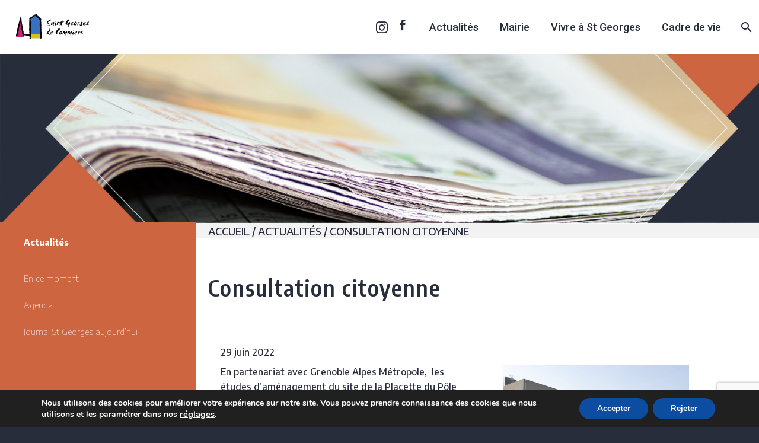

--- FILE ---
content_type: text/html; charset=UTF-8
request_url: https://www.st-georges-de-commiers.fr/2022/06/29/consultation-citoyenne/
body_size: 18892
content:
<!DOCTYPE html>
<!--[if IE 7]>
<html class="ie ie7" lang="fr-FR" xmlns:og="https://ogp.me/ns#" xmlns:fb="https://ogp.me/ns/fb#">
<![endif]-->
<!--[if IE 8]>
<html class="ie ie8" lang="fr-FR" xmlns:og="https://ogp.me/ns#" xmlns:fb="https://ogp.me/ns/fb#">
<![endif]-->
<!--[if !(IE 7) | !(IE 8) ]><!-->
<html lang="fr-FR" xmlns:og="https://ogp.me/ns#" xmlns:fb="https://ogp.me/ns/fb#">
<!--<![endif]-->
<head>
<meta charset="UTF-8">
<meta name="viewport" content="width=device-width, initial-scale=1.0" />
<link rel="profile" href="http://gmpg.org/xfn/11">
<link rel="pingback" href="https://www.st-georges-de-commiers.fr/xmlrpc.php">
<meta name='robots' content='index, follow, max-image-preview:large, max-snippet:-1, max-video-preview:-1' />
<style>img:is([sizes="auto" i], [sizes^="auto," i]) { contain-intrinsic-size: 3000px 1500px }</style>
<!-- This site is optimized with the Yoast SEO plugin v26.4 - https://yoast.com/wordpress/plugins/seo/ -->
<title>Consultation citoyenne - St Georges de Commiers</title>
<link rel="canonical" href="https://www.st-georges-de-commiers.fr/2022/06/29/consultation-citoyenne/" />
<meta property="og:locale" content="fr_FR" />
<meta property="og:type" content="article" />
<meta property="og:title" content="Consultation citoyenne - St Georges de Commiers" />
<meta property="og:url" content="https://www.st-georges-de-commiers.fr/2022/06/29/consultation-citoyenne/" />
<meta property="og:site_name" content="St Georges de Commiers" />
<meta property="article:published_time" content="2022-06-29T13:54:34+00:00" />
<meta property="article:modified_time" content="2023-11-07T10:57:35+00:00" />
<meta property="og:image" content="https://www.st-georges-de-commiers.fr/wp-content/uploads/2022/06/panneau-1ere-partie-concertation-placette.png" />
<meta property="og:image:width" content="940" />
<meta property="og:image:height" content="788" />
<meta property="og:image:type" content="image/png" />
<meta name="author" content="Sylvie Durant" />
<meta name="twitter:card" content="summary_large_image" />
<meta name="twitter:label1" content="Écrit par" />
<meta name="twitter:data1" content="Sylvie Durant" />
<meta name="twitter:label2" content="Durée de lecture estimée" />
<meta name="twitter:data2" content="1 minute" />
<script type="application/ld+json" class="yoast-schema-graph">{"@context":"https://schema.org","@graph":[{"@type":"WebPage","@id":"https://www.st-georges-de-commiers.fr/2022/06/29/consultation-citoyenne/","url":"https://www.st-georges-de-commiers.fr/2022/06/29/consultation-citoyenne/","name":"Consultation citoyenne - St Georges de Commiers","isPartOf":{"@id":"https://www.st-georges-de-commiers.fr/#website"},"primaryImageOfPage":{"@id":"https://www.st-georges-de-commiers.fr/2022/06/29/consultation-citoyenne/#primaryimage"},"image":{"@id":"https://www.st-georges-de-commiers.fr/2022/06/29/consultation-citoyenne/#primaryimage"},"thumbnailUrl":"https://www.st-georges-de-commiers.fr/wp-content/uploads/2022/06/panneau-1ere-partie-concertation-placette.png","datePublished":"2022-06-29T13:54:34+00:00","dateModified":"2023-11-07T10:57:35+00:00","author":{"@id":"https://www.st-georges-de-commiers.fr/#/schema/person/bb0a1ea18aaedbf6ad6a2caf5e4bd9b3"},"breadcrumb":{"@id":"https://www.st-georges-de-commiers.fr/2022/06/29/consultation-citoyenne/#breadcrumb"},"inLanguage":"fr-FR","potentialAction":[{"@type":"ReadAction","target":["https://www.st-georges-de-commiers.fr/2022/06/29/consultation-citoyenne/"]}]},{"@type":"ImageObject","inLanguage":"fr-FR","@id":"https://www.st-georges-de-commiers.fr/2022/06/29/consultation-citoyenne/#primaryimage","url":"https://www.st-georges-de-commiers.fr/wp-content/uploads/2022/06/panneau-1ere-partie-concertation-placette.png","contentUrl":"https://www.st-georges-de-commiers.fr/wp-content/uploads/2022/06/panneau-1ere-partie-concertation-placette.png","width":940,"height":788},{"@type":"BreadcrumbList","@id":"https://www.st-georges-de-commiers.fr/2022/06/29/consultation-citoyenne/#breadcrumb","itemListElement":[{"@type":"ListItem","position":1,"name":"Accueil","item":"https://www.st-georges-de-commiers.fr/"},{"@type":"ListItem","position":2,"name":"Consultation citoyenne"}]},{"@type":"WebSite","@id":"https://www.st-georges-de-commiers.fr/#website","url":"https://www.st-georges-de-commiers.fr/","name":"St Georges de Commiers","description":"","potentialAction":[{"@type":"SearchAction","target":{"@type":"EntryPoint","urlTemplate":"https://www.st-georges-de-commiers.fr/?s={search_term_string}"},"query-input":{"@type":"PropertyValueSpecification","valueRequired":true,"valueName":"search_term_string"}}],"inLanguage":"fr-FR"},{"@type":"Person","@id":"https://www.st-georges-de-commiers.fr/#/schema/person/bb0a1ea18aaedbf6ad6a2caf5e4bd9b3","name":"Sylvie Durant","url":"https://www.st-georges-de-commiers.fr/author/sylvie/"}]}</script>
<!-- / Yoast SEO plugin. -->
<link rel='dns-prefetch' href='//cdnjs.cloudflare.com' />
<link rel='dns-prefetch' href='//fonts.googleapis.com' />
<link rel="alternate" type="text/calendar" title="St Georges de Commiers &raquo; Flux iCal" href="https://www.st-georges-de-commiers.fr/agenda/?ical=1" />
<script type="text/javascript">
/* <![CDATA[ */
window._wpemojiSettings = {"baseUrl":"https:\/\/s.w.org\/images\/core\/emoji\/16.0.1\/72x72\/","ext":".png","svgUrl":"https:\/\/s.w.org\/images\/core\/emoji\/16.0.1\/svg\/","svgExt":".svg","source":{"concatemoji":"https:\/\/www.st-georges-de-commiers.fr\/wp-includes\/js\/wp-emoji-release.min.js?ver=e68d12b59cfc5e2b37726975d64d1321"}};
/*! This file is auto-generated */
!function(s,n){var o,i,e;function c(e){try{var t={supportTests:e,timestamp:(new Date).valueOf()};sessionStorage.setItem(o,JSON.stringify(t))}catch(e){}}function p(e,t,n){e.clearRect(0,0,e.canvas.width,e.canvas.height),e.fillText(t,0,0);var t=new Uint32Array(e.getImageData(0,0,e.canvas.width,e.canvas.height).data),a=(e.clearRect(0,0,e.canvas.width,e.canvas.height),e.fillText(n,0,0),new Uint32Array(e.getImageData(0,0,e.canvas.width,e.canvas.height).data));return t.every(function(e,t){return e===a[t]})}function u(e,t){e.clearRect(0,0,e.canvas.width,e.canvas.height),e.fillText(t,0,0);for(var n=e.getImageData(16,16,1,1),a=0;a<n.data.length;a++)if(0!==n.data[a])return!1;return!0}function f(e,t,n,a){switch(t){case"flag":return n(e,"\ud83c\udff3\ufe0f\u200d\u26a7\ufe0f","\ud83c\udff3\ufe0f\u200b\u26a7\ufe0f")?!1:!n(e,"\ud83c\udde8\ud83c\uddf6","\ud83c\udde8\u200b\ud83c\uddf6")&&!n(e,"\ud83c\udff4\udb40\udc67\udb40\udc62\udb40\udc65\udb40\udc6e\udb40\udc67\udb40\udc7f","\ud83c\udff4\u200b\udb40\udc67\u200b\udb40\udc62\u200b\udb40\udc65\u200b\udb40\udc6e\u200b\udb40\udc67\u200b\udb40\udc7f");case"emoji":return!a(e,"\ud83e\udedf")}return!1}function g(e,t,n,a){var r="undefined"!=typeof WorkerGlobalScope&&self instanceof WorkerGlobalScope?new OffscreenCanvas(300,150):s.createElement("canvas"),o=r.getContext("2d",{willReadFrequently:!0}),i=(o.textBaseline="top",o.font="600 32px Arial",{});return e.forEach(function(e){i[e]=t(o,e,n,a)}),i}function t(e){var t=s.createElement("script");t.src=e,t.defer=!0,s.head.appendChild(t)}"undefined"!=typeof Promise&&(o="wpEmojiSettingsSupports",i=["flag","emoji"],n.supports={everything:!0,everythingExceptFlag:!0},e=new Promise(function(e){s.addEventListener("DOMContentLoaded",e,{once:!0})}),new Promise(function(t){var n=function(){try{var e=JSON.parse(sessionStorage.getItem(o));if("object"==typeof e&&"number"==typeof e.timestamp&&(new Date).valueOf()<e.timestamp+604800&&"object"==typeof e.supportTests)return e.supportTests}catch(e){}return null}();if(!n){if("undefined"!=typeof Worker&&"undefined"!=typeof OffscreenCanvas&&"undefined"!=typeof URL&&URL.createObjectURL&&"undefined"!=typeof Blob)try{var e="postMessage("+g.toString()+"("+[JSON.stringify(i),f.toString(),p.toString(),u.toString()].join(",")+"));",a=new Blob([e],{type:"text/javascript"}),r=new Worker(URL.createObjectURL(a),{name:"wpTestEmojiSupports"});return void(r.onmessage=function(e){c(n=e.data),r.terminate(),t(n)})}catch(e){}c(n=g(i,f,p,u))}t(n)}).then(function(e){for(var t in e)n.supports[t]=e[t],n.supports.everything=n.supports.everything&&n.supports[t],"flag"!==t&&(n.supports.everythingExceptFlag=n.supports.everythingExceptFlag&&n.supports[t]);n.supports.everythingExceptFlag=n.supports.everythingExceptFlag&&!n.supports.flag,n.DOMReady=!1,n.readyCallback=function(){n.DOMReady=!0}}).then(function(){return e}).then(function(){var e;n.supports.everything||(n.readyCallback(),(e=n.source||{}).concatemoji?t(e.concatemoji):e.wpemoji&&e.twemoji&&(t(e.twemoji),t(e.wpemoji)))}))}((window,document),window._wpemojiSettings);
/* ]]> */
</script>
<!-- <link rel='stylesheet' id='thegem-preloader-css' href='https://www.st-georges-de-commiers.fr/wp-content/themes/thegem/css/thegem-preloader.css?ver=5.11.0' type='text/css' media='all' /> -->
<link rel="stylesheet" type="text/css" href="//www.st-georges-de-commiers.fr/wp-content/cache/wpfc-minified/qtsvdb1g/7xj2r.css" media="all"/>
<style id='thegem-preloader-inline-css' type='text/css'>
body:not(.compose-mode) .gem-icon-style-gradient span,
body:not(.compose-mode) .gem-icon .gem-icon-half-1,
body:not(.compose-mode) .gem-icon .gem-icon-half-2 {
opacity: 0 !important;
}
</style>
<!-- <link rel='stylesheet' id='thegem-reset-css' href='https://www.st-georges-de-commiers.fr/wp-content/themes/thegem/css/thegem-reset.css?ver=5.11.0' type='text/css' media='all' /> -->
<!-- <link rel='stylesheet' id='thegem-grid-css' href='https://www.st-georges-de-commiers.fr/wp-content/themes/thegem/css/thegem-grid.css?ver=5.11.0' type='text/css' media='all' /> -->
<!-- <link rel='stylesheet' id='thegem-header-css' href='https://www.st-georges-de-commiers.fr/wp-content/themes/thegem/css/thegem-header.css?ver=5.11.0' type='text/css' media='all' /> -->
<!-- <link rel='stylesheet' id='thegem-style-css' href='https://www.st-georges-de-commiers.fr/wp-content/themes/thegem/style.css?ver=5.11.0' type='text/css' media='all' /> -->
<!-- <link rel='stylesheet' id='thegem-child-style-css' href='https://www.st-georges-de-commiers.fr/wp-content/themes/thegem-child-user-icons/style.css?ver=5.11.0' type='text/css' media='all' /> -->
<!-- <link rel='stylesheet' id='thegem-widgets-css' href='https://www.st-georges-de-commiers.fr/wp-content/themes/thegem/css/thegem-widgets.css?ver=5.11.0' type='text/css' media='all' /> -->
<!-- <link rel='stylesheet' id='thegem-new-css-css' href='https://www.st-georges-de-commiers.fr/wp-content/themes/thegem/css/thegem-new-css.css?ver=5.11.0' type='text/css' media='all' /> -->
<!-- <link rel='stylesheet' id='perevazka-css-css-css' href='https://www.st-georges-de-commiers.fr/wp-content/themes/thegem/css/thegem-perevazka-css.css?ver=5.11.0' type='text/css' media='all' /> -->
<link rel="stylesheet" type="text/css" href="//www.st-georges-de-commiers.fr/wp-content/cache/wpfc-minified/2dy5ylw5/7xj2r.css" media="all"/>
<link rel='stylesheet' id='thegem-google-fonts-css' href='//fonts.googleapis.com/css?family=Encode+Sans%3A100%2C200%2C300%2C400%2C500%2C600%2C700%2C800%2C900%7CRoboto%3A100%2C100italic%2C300%2C300italic%2C400%2C400italic%2C500%2C500italic%2C700%2C700italic%2C900%2C900italic%7CEncode+Sans+Condensed%3A100%2C200%2C300%2C400%2C500%2C600%2C700%2C800%2C900%7CSource+Sans+Pro%3A200%2C200italic%2C300%2C300italic%2C400%2C400italic%2C600%2C600italic%2C700%2C700italic%2C900%2C900italic%7CMontserrat%3A100%2C200%2C300%2C400%2C500%2C600%2C700%2C800%2C900%2C100italic%2C200italic%2C300italic%2C400italic%2C500italic%2C600italic%2C700italic%2C800italic%2C900italic&#038;subset=latin%2Clatin-ext%2Cvietnamese%2Ccyrillic%2Ccyrillic-ext%2Cgreek%2Cgreek-ext&#038;ver=e68d12b59cfc5e2b37726975d64d1321' type='text/css' media='all' />
<!-- <link rel='stylesheet' id='thegem-custom-css' href='https://www.st-georges-de-commiers.fr/wp-content/uploads/thegem/css/custom-S0hHC5RQ.css?ver=5.11.0' type='text/css' media='all' /> -->
<link rel="stylesheet" type="text/css" href="//www.st-georges-de-commiers.fr/wp-content/cache/wpfc-minified/8jknihv9/7xj2r.css" media="all"/>
<style id='thegem-custom-inline-css' type='text/css'>
.vc_custom_1712240291834{background-color: #efefef !important;}.vc_custom_1534254027663{background-image: url(https://www.st-georges-de-commiers.fr/wp-content/uploads/2018/04/footerfoncecouleurs.png?id=26902) !important;background-position: center !important;background-repeat: no-repeat !important;background-size: cover !important;}.vc_custom_1526375039380{background-position: center !important;background-repeat: no-repeat !important;background-size: cover !important;}.vc_custom_1528982466823{margin-top: 0px !important;}
body .breadcrumbs,body .breadcrumbs a,body .bc-devider:before {color: #282d3c;}body .breadcrumbs .current {	color: #00a6cb;	border-bottom: 3px solid #00a6cb;}body .breadcrumbs a:hover {	color: #00a6cb;}body .page-title-block .breadcrumbs-container{	text-align: center;}.page-breadcrumbs ul li a,.page-breadcrumbs ul li:not(:last-child):after{	color: #99A9B5FF;}.page-breadcrumbs ul li{	color: #3C3950FF;}.page-breadcrumbs ul li a:hover{	color: #3C3950FF;}.block-content {padding-top: 135px;}.block-content:last-of-type {padding-bottom: 110px;}.gem-slideshow,.slideshow-preloader {}#top-area {	display: block;}@media (max-width: 991px) {#page-title {padding-top: 80px;padding-bottom: 80px;}.page-title-inner, body .breadcrumbs{padding-left: 0px;padding-right: 0px;}.page-title-excerpt {margin-top: 18px;}#page-title .page-title-title {margin-top: 0px;}.block-content {}.block-content:last-of-type {}#top-area {	display: block;}}@media (max-width: 767px) {#page-title {padding-top: 80px;padding-bottom: 80px;}.page-title-inner,body .breadcrumbs{padding-left: 0px;padding-right: 0px;}.page-title-excerpt {margin-top: 18px;}#page-title .page-title-title {margin-top: 0px;}.block-content {}.block-content:last-of-type {}#top-area {	display: block;}}
</style>
<!-- <link rel='stylesheet' id='js_composer_front-css' href='https://www.st-georges-de-commiers.fr/wp-content/plugins/js_composer/assets/css/js_composer.min.css?ver=8.7.2' type='text/css' media='all' /> -->
<!-- <link rel='stylesheet' id='thegem_js_composer_front-css' href='https://www.st-georges-de-commiers.fr/wp-content/themes/thegem/css/thegem-js_composer_columns.css?ver=5.11.0' type='text/css' media='all' /> -->
<!-- <link rel='stylesheet' id='thegem-additional-blog-1-css' href='https://www.st-georges-de-commiers.fr/wp-content/themes/thegem/css/thegem-additional-blog-1.css?ver=5.11.0' type='text/css' media='all' /> -->
<!-- <link rel='stylesheet' id='jquery-fancybox-css' href='https://www.st-georges-de-commiers.fr/wp-content/themes/thegem/js/fancyBox/jquery.fancybox.min.css?ver=5.11.0' type='text/css' media='all' /> -->
<!-- <link rel='stylesheet' id='thegem-vc_elements-css' href='https://www.st-georges-de-commiers.fr/wp-content/themes/thegem/css/thegem-vc_elements.css?ver=5.11.0' type='text/css' media='all' /> -->
<link rel="stylesheet" type="text/css" href="//www.st-georges-de-commiers.fr/wp-content/cache/wpfc-minified/m93qa721/7xj2r.css" media="all"/>
<style id='wp-emoji-styles-inline-css' type='text/css'>
img.wp-smiley, img.emoji {
display: inline !important;
border: none !important;
box-shadow: none !important;
height: 1em !important;
width: 1em !important;
margin: 0 0.07em !important;
vertical-align: -0.1em !important;
background: none !important;
padding: 0 !important;
}
</style>
<!-- <link rel='stylesheet' id='wp-block-library-css' href='https://www.st-georges-de-commiers.fr/wp-includes/css/dist/block-library/style.min.css?ver=e68d12b59cfc5e2b37726975d64d1321' type='text/css' media='all' /> -->
<link rel="stylesheet" type="text/css" href="//www.st-georges-de-commiers.fr/wp-content/cache/wpfc-minified/fe6lbg6l/7xj2r.css" media="all"/>
<style id='classic-theme-styles-inline-css' type='text/css'>
/*! This file is auto-generated */
.wp-block-button__link{color:#fff;background-color:#32373c;border-radius:9999px;box-shadow:none;text-decoration:none;padding:calc(.667em + 2px) calc(1.333em + 2px);font-size:1.125em}.wp-block-file__button{background:#32373c;color:#fff;text-decoration:none}
</style>
<style id='global-styles-inline-css' type='text/css'>
:root{--wp--preset--aspect-ratio--square: 1;--wp--preset--aspect-ratio--4-3: 4/3;--wp--preset--aspect-ratio--3-4: 3/4;--wp--preset--aspect-ratio--3-2: 3/2;--wp--preset--aspect-ratio--2-3: 2/3;--wp--preset--aspect-ratio--16-9: 16/9;--wp--preset--aspect-ratio--9-16: 9/16;--wp--preset--color--black: #000000;--wp--preset--color--cyan-bluish-gray: #abb8c3;--wp--preset--color--white: #ffffff;--wp--preset--color--pale-pink: #f78da7;--wp--preset--color--vivid-red: #cf2e2e;--wp--preset--color--luminous-vivid-orange: #ff6900;--wp--preset--color--luminous-vivid-amber: #fcb900;--wp--preset--color--light-green-cyan: #7bdcb5;--wp--preset--color--vivid-green-cyan: #00d084;--wp--preset--color--pale-cyan-blue: #8ed1fc;--wp--preset--color--vivid-cyan-blue: #0693e3;--wp--preset--color--vivid-purple: #9b51e0;--wp--preset--gradient--vivid-cyan-blue-to-vivid-purple: linear-gradient(135deg,rgba(6,147,227,1) 0%,rgb(155,81,224) 100%);--wp--preset--gradient--light-green-cyan-to-vivid-green-cyan: linear-gradient(135deg,rgb(122,220,180) 0%,rgb(0,208,130) 100%);--wp--preset--gradient--luminous-vivid-amber-to-luminous-vivid-orange: linear-gradient(135deg,rgba(252,185,0,1) 0%,rgba(255,105,0,1) 100%);--wp--preset--gradient--luminous-vivid-orange-to-vivid-red: linear-gradient(135deg,rgba(255,105,0,1) 0%,rgb(207,46,46) 100%);--wp--preset--gradient--very-light-gray-to-cyan-bluish-gray: linear-gradient(135deg,rgb(238,238,238) 0%,rgb(169,184,195) 100%);--wp--preset--gradient--cool-to-warm-spectrum: linear-gradient(135deg,rgb(74,234,220) 0%,rgb(151,120,209) 20%,rgb(207,42,186) 40%,rgb(238,44,130) 60%,rgb(251,105,98) 80%,rgb(254,248,76) 100%);--wp--preset--gradient--blush-light-purple: linear-gradient(135deg,rgb(255,206,236) 0%,rgb(152,150,240) 100%);--wp--preset--gradient--blush-bordeaux: linear-gradient(135deg,rgb(254,205,165) 0%,rgb(254,45,45) 50%,rgb(107,0,62) 100%);--wp--preset--gradient--luminous-dusk: linear-gradient(135deg,rgb(255,203,112) 0%,rgb(199,81,192) 50%,rgb(65,88,208) 100%);--wp--preset--gradient--pale-ocean: linear-gradient(135deg,rgb(255,245,203) 0%,rgb(182,227,212) 50%,rgb(51,167,181) 100%);--wp--preset--gradient--electric-grass: linear-gradient(135deg,rgb(202,248,128) 0%,rgb(113,206,126) 100%);--wp--preset--gradient--midnight: linear-gradient(135deg,rgb(2,3,129) 0%,rgb(40,116,252) 100%);--wp--preset--font-size--small: 13px;--wp--preset--font-size--medium: 20px;--wp--preset--font-size--large: 36px;--wp--preset--font-size--x-large: 42px;--wp--preset--spacing--20: 0.44rem;--wp--preset--spacing--30: 0.67rem;--wp--preset--spacing--40: 1rem;--wp--preset--spacing--50: 1.5rem;--wp--preset--spacing--60: 2.25rem;--wp--preset--spacing--70: 3.38rem;--wp--preset--spacing--80: 5.06rem;--wp--preset--shadow--natural: 6px 6px 9px rgba(0, 0, 0, 0.2);--wp--preset--shadow--deep: 12px 12px 50px rgba(0, 0, 0, 0.4);--wp--preset--shadow--sharp: 6px 6px 0px rgba(0, 0, 0, 0.2);--wp--preset--shadow--outlined: 6px 6px 0px -3px rgba(255, 255, 255, 1), 6px 6px rgba(0, 0, 0, 1);--wp--preset--shadow--crisp: 6px 6px 0px rgba(0, 0, 0, 1);}:where(.is-layout-flex){gap: 0.5em;}:where(.is-layout-grid){gap: 0.5em;}body .is-layout-flex{display: flex;}.is-layout-flex{flex-wrap: wrap;align-items: center;}.is-layout-flex > :is(*, div){margin: 0;}body .is-layout-grid{display: grid;}.is-layout-grid > :is(*, div){margin: 0;}:where(.wp-block-columns.is-layout-flex){gap: 2em;}:where(.wp-block-columns.is-layout-grid){gap: 2em;}:where(.wp-block-post-template.is-layout-flex){gap: 1.25em;}:where(.wp-block-post-template.is-layout-grid){gap: 1.25em;}.has-black-color{color: var(--wp--preset--color--black) !important;}.has-cyan-bluish-gray-color{color: var(--wp--preset--color--cyan-bluish-gray) !important;}.has-white-color{color: var(--wp--preset--color--white) !important;}.has-pale-pink-color{color: var(--wp--preset--color--pale-pink) !important;}.has-vivid-red-color{color: var(--wp--preset--color--vivid-red) !important;}.has-luminous-vivid-orange-color{color: var(--wp--preset--color--luminous-vivid-orange) !important;}.has-luminous-vivid-amber-color{color: var(--wp--preset--color--luminous-vivid-amber) !important;}.has-light-green-cyan-color{color: var(--wp--preset--color--light-green-cyan) !important;}.has-vivid-green-cyan-color{color: var(--wp--preset--color--vivid-green-cyan) !important;}.has-pale-cyan-blue-color{color: var(--wp--preset--color--pale-cyan-blue) !important;}.has-vivid-cyan-blue-color{color: var(--wp--preset--color--vivid-cyan-blue) !important;}.has-vivid-purple-color{color: var(--wp--preset--color--vivid-purple) !important;}.has-black-background-color{background-color: var(--wp--preset--color--black) !important;}.has-cyan-bluish-gray-background-color{background-color: var(--wp--preset--color--cyan-bluish-gray) !important;}.has-white-background-color{background-color: var(--wp--preset--color--white) !important;}.has-pale-pink-background-color{background-color: var(--wp--preset--color--pale-pink) !important;}.has-vivid-red-background-color{background-color: var(--wp--preset--color--vivid-red) !important;}.has-luminous-vivid-orange-background-color{background-color: var(--wp--preset--color--luminous-vivid-orange) !important;}.has-luminous-vivid-amber-background-color{background-color: var(--wp--preset--color--luminous-vivid-amber) !important;}.has-light-green-cyan-background-color{background-color: var(--wp--preset--color--light-green-cyan) !important;}.has-vivid-green-cyan-background-color{background-color: var(--wp--preset--color--vivid-green-cyan) !important;}.has-pale-cyan-blue-background-color{background-color: var(--wp--preset--color--pale-cyan-blue) !important;}.has-vivid-cyan-blue-background-color{background-color: var(--wp--preset--color--vivid-cyan-blue) !important;}.has-vivid-purple-background-color{background-color: var(--wp--preset--color--vivid-purple) !important;}.has-black-border-color{border-color: var(--wp--preset--color--black) !important;}.has-cyan-bluish-gray-border-color{border-color: var(--wp--preset--color--cyan-bluish-gray) !important;}.has-white-border-color{border-color: var(--wp--preset--color--white) !important;}.has-pale-pink-border-color{border-color: var(--wp--preset--color--pale-pink) !important;}.has-vivid-red-border-color{border-color: var(--wp--preset--color--vivid-red) !important;}.has-luminous-vivid-orange-border-color{border-color: var(--wp--preset--color--luminous-vivid-orange) !important;}.has-luminous-vivid-amber-border-color{border-color: var(--wp--preset--color--luminous-vivid-amber) !important;}.has-light-green-cyan-border-color{border-color: var(--wp--preset--color--light-green-cyan) !important;}.has-vivid-green-cyan-border-color{border-color: var(--wp--preset--color--vivid-green-cyan) !important;}.has-pale-cyan-blue-border-color{border-color: var(--wp--preset--color--pale-cyan-blue) !important;}.has-vivid-cyan-blue-border-color{border-color: var(--wp--preset--color--vivid-cyan-blue) !important;}.has-vivid-purple-border-color{border-color: var(--wp--preset--color--vivid-purple) !important;}.has-vivid-cyan-blue-to-vivid-purple-gradient-background{background: var(--wp--preset--gradient--vivid-cyan-blue-to-vivid-purple) !important;}.has-light-green-cyan-to-vivid-green-cyan-gradient-background{background: var(--wp--preset--gradient--light-green-cyan-to-vivid-green-cyan) !important;}.has-luminous-vivid-amber-to-luminous-vivid-orange-gradient-background{background: var(--wp--preset--gradient--luminous-vivid-amber-to-luminous-vivid-orange) !important;}.has-luminous-vivid-orange-to-vivid-red-gradient-background{background: var(--wp--preset--gradient--luminous-vivid-orange-to-vivid-red) !important;}.has-very-light-gray-to-cyan-bluish-gray-gradient-background{background: var(--wp--preset--gradient--very-light-gray-to-cyan-bluish-gray) !important;}.has-cool-to-warm-spectrum-gradient-background{background: var(--wp--preset--gradient--cool-to-warm-spectrum) !important;}.has-blush-light-purple-gradient-background{background: var(--wp--preset--gradient--blush-light-purple) !important;}.has-blush-bordeaux-gradient-background{background: var(--wp--preset--gradient--blush-bordeaux) !important;}.has-luminous-dusk-gradient-background{background: var(--wp--preset--gradient--luminous-dusk) !important;}.has-pale-ocean-gradient-background{background: var(--wp--preset--gradient--pale-ocean) !important;}.has-electric-grass-gradient-background{background: var(--wp--preset--gradient--electric-grass) !important;}.has-midnight-gradient-background{background: var(--wp--preset--gradient--midnight) !important;}.has-small-font-size{font-size: var(--wp--preset--font-size--small) !important;}.has-medium-font-size{font-size: var(--wp--preset--font-size--medium) !important;}.has-large-font-size{font-size: var(--wp--preset--font-size--large) !important;}.has-x-large-font-size{font-size: var(--wp--preset--font-size--x-large) !important;}
:where(.wp-block-post-template.is-layout-flex){gap: 1.25em;}:where(.wp-block-post-template.is-layout-grid){gap: 1.25em;}
:where(.wp-block-columns.is-layout-flex){gap: 2em;}:where(.wp-block-columns.is-layout-grid){gap: 2em;}
:root :where(.wp-block-pullquote){font-size: 1.5em;line-height: 1.6;}
</style>
<!-- <link rel='stylesheet' id='contact-form-7-css' href='https://www.st-georges-de-commiers.fr/wp-content/plugins/contact-form-7/includes/css/styles.css?ver=6.1.3' type='text/css' media='all' /> -->
<!-- <link rel='stylesheet' id='widgetopts-styles-css' href='https://www.st-georges-de-commiers.fr/wp-content/plugins/widget-options/assets/css/widget-options.css?ver=4.1.3' type='text/css' media='all' /> -->
<!-- <link rel='stylesheet' id='wp-fullcalendar-css' href='https://www.st-georges-de-commiers.fr/wp-content/plugins/wp-fullcalendar/includes/css/main.css?ver=1.6' type='text/css' media='all' /> -->
<!-- <link rel='stylesheet' id='wp-fullcalendar-tippy-light-css' href='https://www.st-georges-de-commiers.fr/wp-content/plugins/wp-fullcalendar/includes/css/tippy/light.css?ver=1.6' type='text/css' media='all' /> -->
<!-- <link rel='stylesheet' id='jquery-ui-css' href='https://www.st-georges-de-commiers.fr/wp-content/plugins/wp-fullcalendar/includes/css/jquery-ui/ui-lightness/jquery-ui.min.css?ver=1.6' type='text/css' media='all' /> -->
<!-- <link rel='stylesheet' id='jquery-ui-theme-css' href='https://www.st-georges-de-commiers.fr/wp-content/plugins/wp-fullcalendar/includes/css/jquery-ui/ui-lightness/theme.css?ver=1.6' type='text/css' media='all' /> -->
<!-- <link rel='stylesheet' id='slick-style-css' href='https://www.st-georges-de-commiers.fr/wp-content/themes/thegem-child-user-icons/lib/slick-1.8.1/slick/slick.css?ver=e68d12b59cfc5e2b37726975d64d1321' type='text/css' media='all' /> -->
<!-- <link rel='stylesheet' id='slick-js-css' href='https://www.st-georges-de-commiers.fr/wp-content/themes/thegem-child-user-icons/lib/slick-1.8.1/slick/slick.css?ver=e68d12b59cfc5e2b37726975d64d1321' type='text/css' media='all' /> -->
<!-- <link rel='stylesheet' id='fullcalendar-style-css' href='https://www.st-georges-de-commiers.fr/wp-content/themes/thegem-child-user-icons/fullcalendar/fullcalendar.css?ver=e68d12b59cfc5e2b37726975d64d1321' type='text/css' media='all' /> -->
<!-- <link rel='stylesheet' id='js_composer_custom_css-css' href='//www.st-georges-de-commiers.fr/wp-content/uploads/js_composer/custom.css?ver=8.7.2' type='text/css' media='all' /> -->
<!-- <link rel='stylesheet' id='moove_gdpr_frontend-css' href='https://www.st-georges-de-commiers.fr/wp-content/plugins/gdpr-cookie-compliance/dist/styles/gdpr-main.css?ver=5.0.9' type='text/css' media='all' /> -->
<link rel="stylesheet" type="text/css" href="//www.st-georges-de-commiers.fr/wp-content/cache/wpfc-minified/qtqu3aig/7xj2r.css" media="all"/>
<style id='moove_gdpr_frontend-inline-css' type='text/css'>
#moove_gdpr_cookie_modal,#moove_gdpr_cookie_info_bar,.gdpr_cookie_settings_shortcode_content{font-family:&#039;Nunito&#039;,sans-serif}#moove_gdpr_save_popup_settings_button{background-color:#373737;color:#fff}#moove_gdpr_save_popup_settings_button:hover{background-color:#000}#moove_gdpr_cookie_info_bar .moove-gdpr-info-bar-container .moove-gdpr-info-bar-content a.mgbutton,#moove_gdpr_cookie_info_bar .moove-gdpr-info-bar-container .moove-gdpr-info-bar-content button.mgbutton{background-color:#0c4da2}#moove_gdpr_cookie_modal .moove-gdpr-modal-content .moove-gdpr-modal-footer-content .moove-gdpr-button-holder a.mgbutton,#moove_gdpr_cookie_modal .moove-gdpr-modal-content .moove-gdpr-modal-footer-content .moove-gdpr-button-holder button.mgbutton,.gdpr_cookie_settings_shortcode_content .gdpr-shr-button.button-green{background-color:#0c4da2;border-color:#0c4da2}#moove_gdpr_cookie_modal .moove-gdpr-modal-content .moove-gdpr-modal-footer-content .moove-gdpr-button-holder a.mgbutton:hover,#moove_gdpr_cookie_modal .moove-gdpr-modal-content .moove-gdpr-modal-footer-content .moove-gdpr-button-holder button.mgbutton:hover,.gdpr_cookie_settings_shortcode_content .gdpr-shr-button.button-green:hover{background-color:#fff;color:#0c4da2}#moove_gdpr_cookie_modal .moove-gdpr-modal-content .moove-gdpr-modal-close i,#moove_gdpr_cookie_modal .moove-gdpr-modal-content .moove-gdpr-modal-close span.gdpr-icon{background-color:#0c4da2;border:1px solid #0c4da2}#moove_gdpr_cookie_info_bar span.moove-gdpr-infobar-allow-all.focus-g,#moove_gdpr_cookie_info_bar span.moove-gdpr-infobar-allow-all:focus,#moove_gdpr_cookie_info_bar button.moove-gdpr-infobar-allow-all.focus-g,#moove_gdpr_cookie_info_bar button.moove-gdpr-infobar-allow-all:focus,#moove_gdpr_cookie_info_bar span.moove-gdpr-infobar-reject-btn.focus-g,#moove_gdpr_cookie_info_bar span.moove-gdpr-infobar-reject-btn:focus,#moove_gdpr_cookie_info_bar button.moove-gdpr-infobar-reject-btn.focus-g,#moove_gdpr_cookie_info_bar button.moove-gdpr-infobar-reject-btn:focus,#moove_gdpr_cookie_info_bar span.change-settings-button.focus-g,#moove_gdpr_cookie_info_bar span.change-settings-button:focus,#moove_gdpr_cookie_info_bar button.change-settings-button.focus-g,#moove_gdpr_cookie_info_bar button.change-settings-button:focus{-webkit-box-shadow:0 0 1px 3px #0c4da2;-moz-box-shadow:0 0 1px 3px #0c4da2;box-shadow:0 0 1px 3px #0c4da2}#moove_gdpr_cookie_modal .moove-gdpr-modal-content .moove-gdpr-modal-close i:hover,#moove_gdpr_cookie_modal .moove-gdpr-modal-content .moove-gdpr-modal-close span.gdpr-icon:hover,#moove_gdpr_cookie_info_bar span[data-href]>u.change-settings-button{color:#0c4da2}#moove_gdpr_cookie_modal .moove-gdpr-modal-content .moove-gdpr-modal-left-content #moove-gdpr-menu li.menu-item-selected a span.gdpr-icon,#moove_gdpr_cookie_modal .moove-gdpr-modal-content .moove-gdpr-modal-left-content #moove-gdpr-menu li.menu-item-selected button span.gdpr-icon{color:inherit}#moove_gdpr_cookie_modal .moove-gdpr-modal-content .moove-gdpr-modal-left-content #moove-gdpr-menu li a span.gdpr-icon,#moove_gdpr_cookie_modal .moove-gdpr-modal-content .moove-gdpr-modal-left-content #moove-gdpr-menu li button span.gdpr-icon{color:inherit}#moove_gdpr_cookie_modal .gdpr-acc-link{line-height:0;font-size:0;color:transparent;position:absolute}#moove_gdpr_cookie_modal .moove-gdpr-modal-content .moove-gdpr-modal-close:hover i,#moove_gdpr_cookie_modal .moove-gdpr-modal-content .moove-gdpr-modal-left-content #moove-gdpr-menu li a,#moove_gdpr_cookie_modal .moove-gdpr-modal-content .moove-gdpr-modal-left-content #moove-gdpr-menu li button,#moove_gdpr_cookie_modal .moove-gdpr-modal-content .moove-gdpr-modal-left-content #moove-gdpr-menu li button i,#moove_gdpr_cookie_modal .moove-gdpr-modal-content .moove-gdpr-modal-left-content #moove-gdpr-menu li a i,#moove_gdpr_cookie_modal .moove-gdpr-modal-content .moove-gdpr-tab-main .moove-gdpr-tab-main-content a:hover,#moove_gdpr_cookie_info_bar.moove-gdpr-dark-scheme .moove-gdpr-info-bar-container .moove-gdpr-info-bar-content a.mgbutton:hover,#moove_gdpr_cookie_info_bar.moove-gdpr-dark-scheme .moove-gdpr-info-bar-container .moove-gdpr-info-bar-content button.mgbutton:hover,#moove_gdpr_cookie_info_bar.moove-gdpr-dark-scheme .moove-gdpr-info-bar-container .moove-gdpr-info-bar-content a:hover,#moove_gdpr_cookie_info_bar.moove-gdpr-dark-scheme .moove-gdpr-info-bar-container .moove-gdpr-info-bar-content button:hover,#moove_gdpr_cookie_info_bar.moove-gdpr-dark-scheme .moove-gdpr-info-bar-container .moove-gdpr-info-bar-content span.change-settings-button:hover,#moove_gdpr_cookie_info_bar.moove-gdpr-dark-scheme .moove-gdpr-info-bar-container .moove-gdpr-info-bar-content button.change-settings-button:hover,#moove_gdpr_cookie_info_bar.moove-gdpr-dark-scheme .moove-gdpr-info-bar-container .moove-gdpr-info-bar-content u.change-settings-button:hover,#moove_gdpr_cookie_info_bar span[data-href]>u.change-settings-button,#moove_gdpr_cookie_info_bar.moove-gdpr-dark-scheme .moove-gdpr-info-bar-container .moove-gdpr-info-bar-content a.mgbutton.focus-g,#moove_gdpr_cookie_info_bar.moove-gdpr-dark-scheme .moove-gdpr-info-bar-container .moove-gdpr-info-bar-content button.mgbutton.focus-g,#moove_gdpr_cookie_info_bar.moove-gdpr-dark-scheme .moove-gdpr-info-bar-container .moove-gdpr-info-bar-content a.focus-g,#moove_gdpr_cookie_info_bar.moove-gdpr-dark-scheme .moove-gdpr-info-bar-container .moove-gdpr-info-bar-content button.focus-g,#moove_gdpr_cookie_info_bar.moove-gdpr-dark-scheme .moove-gdpr-info-bar-container .moove-gdpr-info-bar-content a.mgbutton:focus,#moove_gdpr_cookie_info_bar.moove-gdpr-dark-scheme .moove-gdpr-info-bar-container .moove-gdpr-info-bar-content button.mgbutton:focus,#moove_gdpr_cookie_info_bar.moove-gdpr-dark-scheme .moove-gdpr-info-bar-container .moove-gdpr-info-bar-content a:focus,#moove_gdpr_cookie_info_bar.moove-gdpr-dark-scheme .moove-gdpr-info-bar-container .moove-gdpr-info-bar-content button:focus,#moove_gdpr_cookie_info_bar.moove-gdpr-dark-scheme .moove-gdpr-info-bar-container .moove-gdpr-info-bar-content span.change-settings-button.focus-g,span.change-settings-button:focus,button.change-settings-button.focus-g,button.change-settings-button:focus,#moove_gdpr_cookie_info_bar.moove-gdpr-dark-scheme .moove-gdpr-info-bar-container .moove-gdpr-info-bar-content u.change-settings-button.focus-g,#moove_gdpr_cookie_info_bar.moove-gdpr-dark-scheme .moove-gdpr-info-bar-container .moove-gdpr-info-bar-content u.change-settings-button:focus{color:#0c4da2}#moove_gdpr_cookie_modal .moove-gdpr-branding.focus-g span,#moove_gdpr_cookie_modal .moove-gdpr-modal-content .moove-gdpr-tab-main a.focus-g,#moove_gdpr_cookie_modal .moove-gdpr-modal-content .moove-gdpr-tab-main .gdpr-cd-details-toggle.focus-g{color:#0c4da2}#moove_gdpr_cookie_modal.gdpr_lightbox-hide{display:none}
</style>
<script type="text/javascript">function fullHeightRow() {
var fullHeight,
offsetTop,
element = document.getElementsByClassName('vc_row-o-full-height')[0];
if (element) {
fullHeight = window.innerHeight;
offsetTop = window.pageYOffset + element.getBoundingClientRect().top;
if (offsetTop < fullHeight) {
fullHeight = 100 - offsetTop / (fullHeight / 100);
element.style.minHeight = fullHeight + 'vh'
}
}
}</script><!--[if lt IE 9]>
<script type="text/javascript" src="https://www.st-georges-de-commiers.fr/wp-content/themes/thegem/js/html5.js?ver=5.11.0" id="html5-js"></script>
<![endif]-->
<script src='//www.st-georges-de-commiers.fr/wp-content/cache/wpfc-minified/g25frw9x/7xj2r.js' type="text/javascript"></script>
<!-- <script type="text/javascript" src="https://www.st-georges-de-commiers.fr/wp-includes/js/jquery/jquery.min.js?ver=3.7.1" id="jquery-core-js"></script> -->
<!-- <script type="text/javascript" src="https://www.st-georges-de-commiers.fr/wp-includes/js/jquery/jquery-migrate.min.js?ver=3.4.1" id="jquery-migrate-js"></script> -->
<!-- <script type="text/javascript" src="https://www.st-georges-de-commiers.fr/wp-includes/js/jquery/ui/core.min.js?ver=1.13.3" id="jquery-ui-core-js"></script> -->
<!-- <script type="text/javascript" src="https://www.st-georges-de-commiers.fr/wp-includes/js/jquery/ui/menu.min.js?ver=1.13.3" id="jquery-ui-menu-js"></script> -->
<!-- <script type="text/javascript" src="https://www.st-georges-de-commiers.fr/wp-includes/js/jquery/ui/selectmenu.min.js?ver=1.13.3" id="jquery-ui-selectmenu-js"></script> -->
<!-- <script type="text/javascript" src="https://www.st-georges-de-commiers.fr/wp-includes/js/jquery/ui/tooltip.min.js?ver=1.13.3" id="jquery-ui-tooltip-js"></script> -->
<!-- <script type="text/javascript" src="https://www.st-georges-de-commiers.fr/wp-includes/js/dist/vendor/moment.min.js?ver=2.30.1" id="moment-js"></script> -->
<script type="text/javascript" id="moment-js-after">
/* <![CDATA[ */
moment.updateLocale( 'fr_FR', {"months":["janvier","f\u00e9vrier","mars","avril","mai","juin","juillet","ao\u00fbt","septembre","octobre","novembre","d\u00e9cembre"],"monthsShort":["Jan","F\u00e9v","Mar","Avr","Mai","Juin","Juil","Ao\u00fbt","Sep","Oct","Nov","D\u00e9c"],"weekdays":["dimanche","lundi","mardi","mercredi","jeudi","vendredi","samedi"],"weekdaysShort":["dim","lun","mar","mer","jeu","ven","sam"],"week":{"dow":1},"longDateFormat":{"LT":"G \\h i \\m\\i\\n","LTS":null,"L":null,"LL":"j F Y","LLL":"d F Y G\\hi","LLLL":null}} );
/* ]]> */
</script>
<script type="text/javascript" id="wp-fullcalendar-js-extra">
/* <![CDATA[ */
var WPFC = {"ajaxurl":"https:\/\/www.st-georges-de-commiers.fr\/wp-admin\/admin-ajax.php?action=WP_FullCalendar","firstDay":"1","wpfc_theme":"jquery-ui","wpfc_limit":"5","wpfc_limit_txt":"plus ...","timeFormat":"h(:mm)A","defaultView":"month","weekends":"true","header":{"left":"prev,next today","center":"title","right":"month"},"wpfc_qtips":"1","tippy_theme":"light-border","tippy_placement":"top","tippy_loading":"Loading..."};
/* ]]> */
</script>
<script src='//www.st-georges-de-commiers.fr/wp-content/cache/wpfc-minified/m0wbnmhv/7xj2r.js' type="text/javascript"></script>
<!-- <script type="text/javascript" src="https://www.st-georges-de-commiers.fr/wp-content/plugins/wp-fullcalendar/includes/js/main.js?ver=1.6" id="wp-fullcalendar-js"></script> -->
<!-- <script type="text/javascript" src="https://www.st-georges-de-commiers.fr/wp-content/themes/thegem-child-user-icons/fullcalendar/lib/moment.min.js?ver=1" id="fullCa-js"></script> -->
<!-- <script type="text/javascript" src="https://www.st-georges-de-commiers.fr/wp-content/themes/thegem-child-user-icons/fullcalendar/fullcalendar.js?ver=1" id="fullCal-js"></script> -->
<!-- <script type="text/javascript" src="https://www.st-georges-de-commiers.fr/wp-content/themes/thegem-child-user-icons/fullcalendar/locale/fr.js?ver=1" id="fr-js"></script> -->
<script type="text/javascript" src="https://cdnjs.cloudflare.com/ajax/libs/qtip2/3.0.3/basic/jquery.qtip.js?ver=1" id="qtip2-js"></script>
<script src='//www.st-georges-de-commiers.fr/wp-content/cache/wpfc-minified/8udzyp3c/7xj2r.js' type="text/javascript"></script>
<!-- <script type="text/javascript" src="https://www.st-georges-de-commiers.fr/wp-content/themes/thegem-child-user-icons/lib/slick-1.8.1/slick/slick.min.js?ver=1" id="slick-js"></script> -->
<!-- <script type="text/javascript" src="https://www.st-georges-de-commiers.fr/wp-content/themes/thegem-child-user-icons/functions.js?ver=1" id="js-functions-js"></script> -->
<script></script><link rel="https://api.w.org/" href="https://www.st-georges-de-commiers.fr/wp-json/" /><link rel="alternate" title="JSON" type="application/json" href="https://www.st-georges-de-commiers.fr/wp-json/wp/v2/posts/31796" /><link rel="EditURI" type="application/rsd+xml" title="RSD" href="https://www.st-georges-de-commiers.fr/xmlrpc.php?rsd" />
<link rel='shortlink' href='https://www.st-georges-de-commiers.fr/?p=31796' />
<link rel="alternate" title="oEmbed (JSON)" type="application/json+oembed" href="https://www.st-georges-de-commiers.fr/wp-json/oembed/1.0/embed?url=https%3A%2F%2Fwww.st-georges-de-commiers.fr%2F2022%2F06%2F29%2Fconsultation-citoyenne%2F" />
<link rel="alternate" title="oEmbed (XML)" type="text/xml+oembed" href="https://www.st-georges-de-commiers.fr/wp-json/oembed/1.0/embed?url=https%3A%2F%2Fwww.st-georges-de-commiers.fr%2F2022%2F06%2F29%2Fconsultation-citoyenne%2F&#038;format=xml" />
<meta name="tec-api-version" content="v1"><meta name="tec-api-origin" content="https://www.st-georges-de-commiers.fr"><link rel="alternate" href="https://www.st-georges-de-commiers.fr/wp-json/tribe/events/v1/" /><meta name="generator" content="Powered by WPBakery Page Builder - drag and drop page builder for WordPress."/>
<link rel="icon" href="https://www.st-georges-de-commiers.fr/wp-content/uploads/2018/06/logo-et-favicon-02.png" sizes="32x32" />
<link rel="icon" href="https://www.st-georges-de-commiers.fr/wp-content/uploads/2018/06/logo-et-favicon-02.png" sizes="192x192" />
<link rel="apple-touch-icon" href="https://www.st-georges-de-commiers.fr/wp-content/uploads/2018/06/logo-et-favicon-02.png" />
<meta name="msapplication-TileImage" content="https://www.st-georges-de-commiers.fr/wp-content/uploads/2018/06/logo-et-favicon-02.png" />
<script>if(document.querySelector('[data-type="vc_custom-css"]')) {document.head.appendChild(document.querySelector('[data-type="vc_custom-css"]'));}</script>		<style type="text/css" id="wp-custom-css">
.block-content{
padding:0;
padding-bottom:0 !important;
}
p.breadcrumb{
margin-right:0;
}
.container{
margin-left:0;
width: initial;
}
.panel-center{
left: initial;
padding-left: 0;
}
footer.custom-footer{
background-color: #efefef;
padding-left: 0;
}
.custom-footer .container{
margin-left: auto;
}
.sidebar{
width: 24% !important;
max-width: 300px;
}
#aside > aside > div > ul{
padding-left: 0;
padding-right: 0;
}
.widget_nav_menu ul.menu li > ul.sub-menu li > a{
padding-left:2em !important;
}
#post-31256 .vc_column-inner{
padding:0;
}
#post-31256 .vc_tta-container{
margin-bottom: 0;
}
.calendar-container .wpb_text_column{
max-width: 1000px;
margin: 1em auto;
}
#post-31256 .vc_tta-panel-title{
margin-left: 1em !important;
}
#post-31256 .vc_tta-panel-body{
padding-top: 0;
}
/* rania css */
.blog-style-timeline .post-text-wrap
{
padding: 0px 0px 20px 0px!important;
}
.blog-style-timeline .post-title
{
margin-left: 20px;
}
.blog-style-timeline .post-meta
{
display: none;
}
.blog-style-timeline .post-misc
{
padding-left: 20px;
}
.blog-style-timeline .post-misc
{
margin-top: 0px !important;
}
/* Félix retouche responsive 02/02/24 */
@media (min-width : 299px) and (max-width : 500px) { 
/* None sur la sidebar */
.sidebar
{
display: none;
}
/* Padding leftright sur le cntnt */
.entry-content.post-content
{
padding: 0 2rem 0 1rem;
}
.panel-center {
padding-left:21px;
}
/* Max width pour la taille dispo */
.panel-center.col-lg-9.col-md-9.col-sm-12.col-md-push-3.col-sm-push-0
{
max-width: 90% !important;
}
/* Margin sous les images */
.wpb_single_image img
{
margin-bottom: 1rem;
}
/* Bouton en savoir plus */
.gem-button.gem-button-size-small.gem-button-style-outline.gem-button-text-weight-normal.gem-button-border-2 {
font-size:12px;
}
}
.vc_btn3.vc_btn3-color-juicy-pink, .vc_btn3.vc_btn3-color-juicy-pink.vc_btn3-style-flat
{
background-color: white;
border-style: solid; 
border-color: #3771c4;
}
.vc_btn3.vc_btn3-color-juicy-pink.vc_btn3-style-flat:hover, .vc_btn3.vc_btn3-color-juicy-pink:focus, .vc_btn3.vc_btn3-color-juicy-pink:hover
{
background-color: white;
border-color: #c12778;
}
/* Bouton "Envoyer" contact */
.my-custom-button {
background-color: #3771C4 !important;
color: white !important; /* Couleur du texte */
border-radius: 5px; /* Arrondi les coins */
padding: 10px 20px;
border: 2px solid black !important; /* Bordure rouge de 2 pixels */
font-size: 16px;
cursor: pointer !important;
}
.my-custom-button:hover {
background-color: white !important; /* Couleur au survol */
color: black !important;
cursor: pointer !important;
}
</style>
<style type="text/css" data-type="vc_shortcodes-custom-css">.vc_custom_1656510091438{margin-right: 60px !important;margin-left: 30px !important;}</style><noscript><style> .wpb_animate_when_almost_visible { opacity: 1; }</style></noscript>
<meta property="og:title" content="Consultation citoyenne"/>
<meta property="og:description" content="Consultation citoyenne"/>
<meta property="og:site_name" content="St Georges de Commiers"/>
<meta property="og:type" content="article"/>
<meta property="og:url" content="https://www.st-georges-de-commiers.fr/2022/06/29/consultation-citoyenne/"/>
<meta property="og:image" content="https://www.st-georges-de-commiers.fr/wp-content/uploads/2022/06/panneau-1ere-partie-concertation-placette-thegem-blog-timeline-large.png"/>
<meta itemprop="name" content="Consultation citoyenne"/>
<meta itemprop="description" content="Consultation citoyenne"/>
<meta itemprop="image" content="https://www.st-georges-de-commiers.fr/wp-content/uploads/2022/06/panneau-1ere-partie-concertation-placette-thegem-blog-timeline-large.png"/>
</head>
<body class="wp-singular post-template-default single single-post postid-31796 single-format-standard wp-theme-thegem wp-child-theme-thegem-child-user-icons tribe-no-js wpb-js-composer js-comp-ver-8.7.2 vc_responsive">
<script type="text/javascript">
var gemSettings = {"isTouch":"","forcedLasyDisabled":"","tabletPortrait":"","tabletLandscape":"","topAreaMobileDisable":"","parallaxDisabled":"","fillTopArea":"","themePath":"https:\/\/www.st-georges-de-commiers.fr\/wp-content\/themes\/thegem","rootUrl":"https:\/\/www.st-georges-de-commiers.fr","mobileEffectsEnabled":"","isRTL":""};
(function() {
function isTouchDevice() {
return (('ontouchstart' in window) ||
(navigator.MaxTouchPoints > 0) ||
(navigator.msMaxTouchPoints > 0));
}
window.gemSettings.isTouch = isTouchDevice();
function userAgentDetection() {
var ua = navigator.userAgent.toLowerCase(),
platform = navigator.platform.toLowerCase(),
UA = ua.match(/(opera|ie|firefox|chrome|version)[\s\/:]([\w\d\.]+)?.*?(safari|version[\s\/:]([\w\d\.]+)|$)/) || [null, 'unknown', 0],
mode = UA[1] == 'ie' && document.documentMode;
window.gemBrowser = {
name: (UA[1] == 'version') ? UA[3] : UA[1],
version: UA[2],
platform: {
name: ua.match(/ip(?:ad|od|hone)/) ? 'ios' : (ua.match(/(?:webos|android)/) || platform.match(/mac|win|linux/) || ['other'])[0]
}
};
}
window.updateGemClientSize = function() {
if (window.gemOptions == null || window.gemOptions == undefined) {
window.gemOptions = {
first: false,
clientWidth: 0,
clientHeight: 0,
innerWidth: -1
};
}
window.gemOptions.clientWidth = window.innerWidth || document.documentElement.clientWidth;
if (document.body != null && !window.gemOptions.clientWidth) {
window.gemOptions.clientWidth = document.body.clientWidth;
}
window.gemOptions.clientHeight = window.innerHeight || document.documentElement.clientHeight;
if (document.body != null && !window.gemOptions.clientHeight) {
window.gemOptions.clientHeight = document.body.clientHeight;
}
};
window.updateGemInnerSize = function(width) {
window.gemOptions.innerWidth = width != undefined ? width : (document.body != null ? document.body.clientWidth : 0);
};
userAgentDetection();
window.updateGemClientSize(true);
window.gemSettings.lasyDisabled = window.gemSettings.forcedLasyDisabled || (!window.gemSettings.mobileEffectsEnabled && (window.gemSettings.isTouch || window.gemOptions.clientWidth <= 800));
})();
(function() {
if (window.gemBrowser.name == 'safari') {
try {
var safariVersion = parseInt(window.gemBrowser.version);
} catch(e) {
var safariVersion = 0;
}
if (safariVersion >= 9) {
window.gemSettings.parallaxDisabled = true;
window.gemSettings.fillTopArea = true;
}
}
})();
(function() {
var fullwithData = {
page: null,
pageWidth: 0,
pageOffset: {},
fixVcRow: true,
pagePaddingLeft: 0
};
function updateFullwidthData() {
fullwithData.pageOffset = fullwithData.page.getBoundingClientRect();
fullwithData.pageWidth = parseFloat(fullwithData.pageOffset.width);
fullwithData.pagePaddingLeft = 0;
if (fullwithData.page.className.indexOf('vertical-header') != -1) {
fullwithData.pagePaddingLeft = 45;
if (fullwithData.pageWidth >= 1600) {
fullwithData.pagePaddingLeft = 360;
}
if (fullwithData.pageWidth < 980) {
fullwithData.pagePaddingLeft = 0;
}
}
}
function gem_fix_fullwidth_position(element) {
if (element == null) {
return false;
}
if (fullwithData.page == null) {
fullwithData.page = document.getElementById('page');
updateFullwidthData();
}
/*if (fullwithData.pageWidth < 1170) {
return false;
}*/
if (!fullwithData.fixVcRow) {
return false;
}
if (element.previousElementSibling != null && element.previousElementSibling != undefined && element.previousElementSibling.className.indexOf('fullwidth-block') == -1) {
var elementParentViewportOffset = element.previousElementSibling.getBoundingClientRect();
} else {
var elementParentViewportOffset = element.parentNode.getBoundingClientRect();
}
/*if (elementParentViewportOffset.top > window.gemOptions.clientHeight) {
fullwithData.fixVcRow = false;
return false;
}*/
if (element.className.indexOf('vc_row') != -1) {
var elementMarginLeft = -21;
var elementMarginRight = -21;
} else {
var elementMarginLeft = 0;
var elementMarginRight = 0;
}
var offset = parseInt(fullwithData.pageOffset.left + 0.5) - parseInt((elementParentViewportOffset.left < 0 ? 0 : elementParentViewportOffset.left) + 0.5) - elementMarginLeft + fullwithData.pagePaddingLeft;
var offsetKey = window.gemSettings.isRTL ? 'right' : 'left';
element.style.position = 'relative';
element.style[offsetKey] = offset + 'px';
element.style.width = fullwithData.pageWidth - fullwithData.pagePaddingLeft + 'px';
if (element.className.indexOf('vc_row') == -1) {
element.setAttribute('data-fullwidth-updated', 1);
}
if (element.className.indexOf('vc_row') != -1 && element.className.indexOf('vc_section') == -1 && !element.hasAttribute('data-vc-stretch-content')) {
var el_full = element.parentNode.querySelector('.vc_row-full-width-before');
var padding = -1 * offset;
0 > padding && (padding = 0);
var paddingRight = fullwithData.pageWidth - padding - el_full.offsetWidth + elementMarginLeft + elementMarginRight;
0 > paddingRight && (paddingRight = 0);
element.style.paddingLeft = padding + 'px';
element.style.paddingRight = paddingRight + 'px';
}
}
window.gem_fix_fullwidth_position = gem_fix_fullwidth_position;
document.addEventListener('DOMContentLoaded', function() {
var classes = [];
if (window.gemSettings.isTouch) {
document.body.classList.add('thegem-touch');
}
if (window.gemSettings.lasyDisabled && !window.gemSettings.forcedLasyDisabled) {
document.body.classList.add('thegem-effects-disabled');
}
});
if (window.gemSettings.parallaxDisabled) {
var head  = document.getElementsByTagName('head')[0],
link  = document.createElement('style');
link.rel  = 'stylesheet';
link.type = 'text/css';
link.innerHTML = ".fullwidth-block.fullwidth-block-parallax-fixed .fullwidth-block-background { background-attachment: scroll !important; }";
head.appendChild(link);
}
})();
(function() {
setTimeout(function() {
var preloader = document.getElementById('page-preloader');
if (preloader != null && preloader != undefined) {
preloader.className += ' preloader-loaded';
}
}, window.pagePreloaderHideTime || 1000);
})();
</script>
<div id="page" class="layout-fullwidth header-style-3">
<a href="#page" class="scroll-top-button"></a>
<div id="site-header-wrapper"  class="  sticky-header-on-mobile" >
<header id="site-header" class="site-header animated-header mobile-menu-layout-default" role="banner">
<div class="container">
<div class="header-main logo-position-left header-layout-default header-style-3">
<div class="site-title">
<div class="site-logo" style="width:135px;">
<a href="https://www.st-georges-de-commiers.fr/" rel="home" aria-label="Homepage">
<span class="logo"><img src="https://www.st-georges-de-commiers.fr/wp-content/uploads/thegem/logos/logo_042e95978ca0cf79053af9f16e91ca7e_1x.png" srcset="https://www.st-georges-de-commiers.fr/wp-content/uploads/thegem/logos/logo_042e95978ca0cf79053af9f16e91ca7e_1x.png 1x,https://www.st-georges-de-commiers.fr/wp-content/uploads/thegem/logos/logo_042e95978ca0cf79053af9f16e91ca7e_2x.png 2x,https://www.st-georges-de-commiers.fr/wp-content/uploads/thegem/logos/logo_042e95978ca0cf79053af9f16e91ca7e_3x.png 3x" alt="St Georges de Commiers" style="width:135px;" class="tgp-exclude default"/><img src="https://www.st-georges-de-commiers.fr/wp-content/uploads/thegem/logos/logo_d491f24824e9e3f02ce7c631e9ad3c79_1x.png" srcset="https://www.st-georges-de-commiers.fr/wp-content/uploads/thegem/logos/logo_d491f24824e9e3f02ce7c631e9ad3c79_1x.png 1x,https://www.st-georges-de-commiers.fr/wp-content/uploads/thegem/logos/logo_d491f24824e9e3f02ce7c631e9ad3c79_2x.png 2x,https://www.st-georges-de-commiers.fr/wp-content/uploads/thegem/logos/logo_d491f24824e9e3f02ce7c631e9ad3c79_3x.png 3x" alt="St Georges de Commiers" style="width:110px;" class="tgp-exclude small"/></span>
</a>
</div>
</div>
<nav id="primary-navigation" class="site-navigation primary-navigation" role="navigation">
<button class="menu-toggle dl-trigger">Primary Menu<span class="menu-line-1"></span><span class="menu-line-2"></span><span class="menu-line-3"></span></button>										<ul id="primary-menu" class="nav-menu styled no-responsive dl-menu"><li id="menu-item-35866" class="menu-item menu-item-type-custom menu-item-object-custom menu-item-35866 megamenu-first-element"><a href="https://www.instagram.com/mairie_stgeorgesdecommiers/?fbclid=IwY2xjawGQQdVleHRuA2FlbQIxMQABHQS6rCVdlcXDG8UrVXF5KnE3Vbyb0xpZAbqnligcQuLR2r3VDCF__WSkUA_aem_haItqFqD1gkdp32rpQpfJA"><i class="socials-item-icon instagram" style="font-size: 20px"></i></a></li>
<li id="menu-item-29555" class="menu-item menu-item-type-custom menu-item-object-custom menu-item-29555 megamenu-first-element"><a target="_blank" href="https://www.facebook.com/stgeorgesdecommiers/"><i class="socials-item-icon facebook" style="font-size: 18px"></i></a></li>
<li id="menu-item-31260" class="menu-item menu-item-type-post_type menu-item-object-page menu-item-31260 megamenu-first-element"><a href="https://www.st-georges-de-commiers.fr/actualites/">Actualités</a></li>
<li id="menu-item-26127" class="menu-item menu-item-type-post_type menu-item-object-page menu-item-26127 megamenu-first-element"><a href="https://www.st-georges-de-commiers.fr/services-mairie/">Mairie</a></li>
<li id="menu-item-26126" class="menu-item menu-item-type-post_type menu-item-object-page menu-item-26126 megamenu-first-element"><a href="https://www.st-georges-de-commiers.fr/vivre-a-st-george/">Vivre à St Georges</a></li>
<li id="menu-item-26124" class="menu-item menu-item-type-post_type menu-item-object-page menu-item-26124 megamenu-first-element"><a href="https://www.st-georges-de-commiers.fr/cadre-de-vie/">Cadre de vie</a></li>
<li class="menu-item menu-item-search "><a href="#" aria-label="Rechercher"></a><div class="minisearch "><form role="search" id="searchform" class="sf" action="https://www.st-georges-de-commiers.fr/" method="GET"><input id="searchform-input" class="sf-input" type="text" placeholder="Search..." name="s" aria-label="Rechercher"><span class="sf-submit-icon"></span><input id="searchform-submit" class="sf-submit" type="submit" value="s" aria-label="Rechercher"></form></div></li></ul>																			</nav>
</div>
</div>
<!-- on affiche le menu top-area juste sur l'accueil -->
</header><!-- #site-header -->
</div><!-- #site-header-wrapper -->
<div id="main" class="site-main">
<div class="featured-images">
<div class="panel-image" style="background-image: url(https://www.st-georges-de-commiers.fr/wp-content/uploads/2018/06/pochoir-actu.jpg);">
<div class="panel-image-prop" style="padding-top: 22.350069735007%"></div>
</div><!-- .panel-image -->
</div>
<div id="main-content" class="main-content">
<div class="template__niveau2">
<div class="sidebar__custom widget-area sidebar">
<div class="menu-actualites-container"><ul id="menu-actualites" class="menu"><li id="menu-item-32522" class="menu-item menu-item-type-custom menu-item-object-custom menu-item-has-children menu-item-parent menu-item-32522"><a>Actualités</a>
<ul class="sub-menu">
<li id="menu-item-34022" class="menu-item menu-item-type-custom menu-item-object-custom menu-item-34022"><a href="https://www.st-georges-de-commiers.fr/actualites/">En ce moment</a></li>
<li id="menu-item-34026" class="menu-item menu-item-type-custom menu-item-object-custom menu-item-34026"><a href="https://www.st-georges-de-commiers.fr/agenda/">Agenda</a></li>
<li id="menu-item-28302" class="menu-item menu-item-type-post_type menu-item-object-page menu-item-28302"><a href="https://www.st-georges-de-commiers.fr/actualites-originale/bulletins/">Journal St Georges aujourd’hui</a></li>
</ul>
</li>
</ul></div></div>
<div class="content">
<div class="breadcrumb">
<div class="breadcrumb">
<a href="https://www.st-georges-de-commiers.fr" rel="nofollow">Accueil</a> <span class="separator">/</span> <a href="/actualites">Actualités</a> <span class="separator">/</span> Consultation citoyenne			</div>
</div>
<h1>
Consultation citoyenne		</h1>
<div class="block-content">
<div class="container">
<article id="post-31796" class="post-31796 post type-post status-publish format-standard has-post-thumbnail category-non-classe">
<div class="row">
<div class="item-post">
<div class="post-image col-md-3">
<img width="300" height="251" src="https://www.st-georges-de-commiers.fr/wp-content/uploads/2022/06/panneau-1ere-partie-concertation-placette-300x251.png" class="img-responsive wp-post-image" alt="" srcset="https://www.st-georges-de-commiers.fr/wp-content/uploads/2022/06/panneau-1ere-partie-concertation-placette-300x251.png 300w, https://www.st-georges-de-commiers.fr/wp-content/uploads/2022/06/panneau-1ere-partie-concertation-placette-768x644.png 768w, https://www.st-georges-de-commiers.fr/wp-content/uploads/2022/06/panneau-1ere-partie-concertation-placette.png 940w" sizes="(max-width: 300px) 100vw, 300px" />				</div>
<div class="post-text col-md-9">
<header class="entry-header">
<div class="entry-meta">
<span class="entry-date">29 juin 2022</span>						
</div>
<!-- .entry-meta -->
</header>
<!-- .entry-header -->
<div class="entry-content">
<div class="wpb-content-wrapper"><div id="vc_row-692b5ada31104" class="vc_row wpb_row vc_row-fluid thegem-custom-692b5ada310f25214"><div class="wpb_column vc_column_container vc_col-sm-6 thegem-custom-692b5ada3129d3914" ><div class="vc_column-inner thegem-custom-inner-692b5ada3129f "><div class="wpb_wrapper thegem-custom-692b5ada3129d3914">
<div class="wpb_text_column wpb_content_element  thegem-vc-text thegem-custom-692b5ada313dc3327"  >
<div class="wpb_wrapper">
<p>En partenariat avec Grenoble Alpes Métropole,  les études d&rsquo;aménagement du site de la Placette du Pôle Médical ont démarré.</p>
<p>Nous sommes en mesure de vous présenter la proposition de la Métro.</p>
<h5 style="text-align: center;">Venez donner votre avis lors de notre réunion publique</h5>
<h4 style="text-align: center;"><span style="color: #ce6541;">Mardi 5 juillet à 18h en salle des mariages<br />
</span></h4>
</div>
<style>@media screen and (max-width: 1023px) {.thegem-vc-text.thegem-custom-692b5ada313dc3327{display: block!important;}}@media screen and (max-width: 767px) {.thegem-vc-text.thegem-custom-692b5ada313dc3327{display: block!important;}}@media screen and (max-width: 1023px) {.thegem-vc-text.thegem-custom-692b5ada313dc3327{position: relative !important;}}@media screen and (max-width: 767px) {.thegem-vc-text.thegem-custom-692b5ada313dc3327{position: relative !important;}}</style>
</div>
<style type="text/css">.thegem-button-692b5ada316384301 .gem-button svg {fill: #282d3c;}.thegem-button-692b5ada316384301 .gem-button:hover svg {fill: #ce6541;}</style><div class="gem-button-container gem-button-position-left thegem-button-692b5ada316384301    "  ><a title="PLAN Placette" class="gem-button gem-button-size-small gem-button-style-outline gem-button-text-weight-normal gem-button-border-2" data-ll-effect="drop-right-without-wrap" style="border-radius: 0px;border-color: #ce6541;color: #282d3c;" onmouseleave="this.style.borderColor='#ce6541';this.style.backgroundColor='transparent';this.style.color='#282d3c';" onmouseenter="this.style.borderColor='#ce6541';this.style.backgroundColor='#ffffff';this.style.color='#ce6541';" href="https://www.st-georges-de-commiers.fr/wp-content/uploads/2022/06/8654-SGC-PRO-Plan-TAKT-220616-Epuree.pdf" target="_blank">Plan d&#039;aménagement</a></div> </div></div></div><div class="wpb_column vc_column_container vc_col-sm-6 thegem-custom-692b5ada3175a6612" ><div class="vc_column-inner thegem-custom-inner-692b5ada3175c "><div class="wpb_wrapper thegem-custom-692b5ada3175a6612">
<div  class="wpb_single_image wpb_content_element vc_align_left  vc_custom_1656510091438" >
<figure class="wpb_wrapper vc_figure">
<div class="vc_single_image-wrapper   vc_box_border_grey"><img width="940" height="788" src="https://www.st-georges-de-commiers.fr/wp-content/uploads/2022/06/panneau-1ere-partie-concertation-placette.png" class="vc_single_image-img attachment-large" alt="" title="panneau 1ere partie concertation placette" srcset="https://www.st-georges-de-commiers.fr/wp-content/uploads/2022/06/panneau-1ere-partie-concertation-placette.png 940w, https://www.st-georges-de-commiers.fr/wp-content/uploads/2022/06/panneau-1ere-partie-concertation-placette-300x251.png 300w, https://www.st-georges-de-commiers.fr/wp-content/uploads/2022/06/panneau-1ere-partie-concertation-placette-768x644.png 768w" sizes="(max-width: 940px) 100vw, 940px" /></div>
</figure>
</div>
</div></div></div></div>
</div>					</div><!-- .entry-content -->
</div>
</div>
</div>
</article><!-- #post-## -->
</div>
</div>
</div><!-- .content -->
</div><!-- #main-content -->

</div><!-- #main -->
<div id="lazy-loading-point"></div>
<footer class="custom-footer">
<div class="container"><div class="wpb-content-wrapper"><div id="vc_row-692b5ada32806" class="vc_row wpb_row vc_row-fluid vc_custom_1534254027663 thegem-custom-692b5ada327f21155 vc_row-has-fill"><div class="wpb_column vc_column_container vc_col-sm-12 thegem-custom-692b5ada3297f7330" ><div class="vc_column-inner thegem-custom-inner-692b5ada32981 "><div class="wpb_wrapper thegem-custom-692b5ada3297f7330"><div class="clearboth"></div><style>#thegem-divider-692b5ada32a31 {margin-top: 35px !important;}</style><div id="thegem-divider-692b5ada32a31" class="gem-divider  " style="" ></div><div class="vc_row wpb_row vc_inner vc_row-fluid conteneur-colonnes vc_custom_1526375039380 thegem-custom-692b5ada42deb6781 vc_row-has-fill custom-inner-column-692b5ada42dff" ><div class="bloc-footer-adresse wpb_column vc_column_container vc_col-sm-4 vc_col-lg-offset-2 vc_col-lg-2 thegem-custom-692b5ada4908d1451"><div class="vc_column-inner thegem-custom-inner-692b5ada4908f "><div class="wpb_wrapper thegem-custom-692b5ada4908d1451">
<div class="wpb_text_column wpb_content_element  thegem-vc-text thegem-custom-692b5ada49184899"  >
<div class="wpb_wrapper">
<h5>St-Georges de Commiers</h5>
<p>100 Rue de la mairie<br />
38 450 St Georges de Commiers<br />
Tél. : 04 76 72 57 19</p>
</div>
<style>@media screen and (max-width: 1023px) {.thegem-vc-text.thegem-custom-692b5ada49184899{display: block!important;}}@media screen and (max-width: 767px) {.thegem-vc-text.thegem-custom-692b5ada49184899{display: block!important;}}@media screen and (max-width: 1023px) {.thegem-vc-text.thegem-custom-692b5ada49184899{position: relative !important;}}@media screen and (max-width: 767px) {.thegem-vc-text.thegem-custom-692b5ada49184899{position: relative !important;}}</style>
</div>
<style type="text/css">.thegem-button-692b5ada492a57674 .gem-button svg {fill: #ffffff;}.thegem-button-692b5ada492a57674 .gem-button:hover svg {fill: #000000;}</style><div class="gem-button-container gem-button-position-left thegem-button-692b5ada492a57674    "  ><a title="Contact" class="gem-button gem-button-size-tiny gem-button-style-outline gem-button-text-weight-normal gem-button-border-2" data-ll-effect="drop-right-without-wrap" style="border-radius: 0px;border-color: #ffffff;color: #ffffff;" onmouseleave="this.style.borderColor='#ffffff';this.style.backgroundColor='transparent';this.style.color='#ffffff';" onmouseenter="this.style.borderColor='#ffffff';this.style.backgroundColor='#3771c4';this.style.color='#000000';" href="https://www.st-georges-de-commiers.fr/services-mairie/contact/" target="_self">CONTACT</a></div> </div></div></div><div class="wpb_column vc_column_container vc_col-sm-4 thegem-custom-692b5ada493bb2940"><div class="vc_column-inner thegem-custom-inner-692b5ada493bd "><div class="wpb_wrapper thegem-custom-692b5ada493bb2940">
<div  class="wpb_single_image wpb_content_element vc_align_center  vc_custom_1528982466823  img-responsive" >
<figure class="wpb_wrapper vc_figure">
<div class="vc_single_image-wrapper   vc_box_border_grey"><img width="150" height="150" src="https://www.st-georges-de-commiers.fr/wp-content/uploads/2018/06/logo-footer-05-150x150.png" class="vc_single_image-img attachment-thumbnail" alt="" title="logo footer-05" srcset="https://www.st-georges-de-commiers.fr/wp-content/uploads/2018/06/logo-footer-05-150x150.png 150w, https://www.st-georges-de-commiers.fr/wp-content/uploads/2018/06/logo-footer-05-300x300.png 300w, https://www.st-georges-de-commiers.fr/wp-content/uploads/2018/06/logo-footer-05-768x768.png 768w, https://www.st-georges-de-commiers.fr/wp-content/uploads/2018/06/logo-footer-05-1024x1024.png 1024w, https://www.st-georges-de-commiers.fr/wp-content/uploads/2018/06/logo-footer-05-256x256.png 256w" sizes="(max-width: 150px) 100vw, 150px" /></div>
</figure>
</div>
</div></div></div><div class="bloc-footer-liens wpb_column vc_column_container vc_col-sm-4 thegem-custom-692b5ada49af55872"><div class="vc_column-inner thegem-custom-inner-692b5ada49af8 "><div class="wpb_wrapper thegem-custom-692b5ada49af55872"><div  class="vc_wp_custommenu wpb_content_element"><div class="widget widget_nav_menu"><div class="menu-footer-container"><ul id="menu-footer" class="menu"><li id="menu-item-28429" class="menu-item menu-item-type-custom menu-item-object-custom menu-item-28429"><a target="_blank" href="https://www.lametro.fr/">La Metro</a></li>
<li id="menu-item-28424" class="menu-item menu-item-type-post_type menu-item-object-page menu-item-28424"><a href="https://www.st-georges-de-commiers.fr/services-mairie/mentions-legales/">Mentions légales et Crédits</a></li>
<li id="menu-item-34548" class="menu-item menu-item-type-post_type menu-item-object-page menu-item-34548"><a href="https://www.st-georges-de-commiers.fr/services-mairie/telechargez-cityall/">Téléchargez CityAll</a></li>
<li id="menu-item-28435" class="socials socials-list socials-colored-hover socials-rounded menu-item menu-item-type-custom menu-item-object-custom menu-item-28435"><a target="_blank" href="https://www.facebook.com/stgeorgesdecommiers/"><i class="socials-item-icon facebook" style="font-size: 25px"></i></a></li>
<li id="menu-item-35865" class="menu-item menu-item-type-custom menu-item-object-custom menu-item-35865"><a href="https://www.instagram.com/mairie_stgeorgesdecommiers/?fbclid=IwY2xjawGQQdVleHRuA2FlbQIxMQABHQS6rCVdlcXDG8UrVXF5KnE3Vbyb0xpZAbqnligcQuLR2r3VDCF__WSkUA_aem_haItqFqD1gkdp32rpQpfJA"><br/><i class="socials-item-icon instagram" style="font-size: 25px"></i></a></li>
</ul></div></div></div></div></div></div></div></div></div></div></div>
</div></div>
</footer>
</div><!-- #page -->
<script type="speculationrules">
{"prefetch":[{"source":"document","where":{"and":[{"href_matches":"\/*"},{"not":{"href_matches":["\/wp-*.php","\/wp-admin\/*","\/wp-content\/uploads\/*","\/wp-content\/*","\/wp-content\/plugins\/*","\/wp-content\/themes\/thegem-child-user-icons\/*","\/wp-content\/themes\/thegem\/*","\/*\\?(.+)"]}},{"not":{"selector_matches":"a[rel~=\"nofollow\"]"}},{"not":{"selector_matches":".no-prefetch, .no-prefetch a"}}]},"eagerness":"conservative"}]}
</script>
<!-- Matomo --><script>
(function () {
function initTracking() {
var _paq = window._paq = window._paq || [];
_paq.push(['trackPageView']);_paq.push(['enableLinkTracking']);_paq.push(['alwaysUseSendBeacon']);_paq.push(['setTrackerUrl', "\/\/www.st-georges-de-commiers.fr\/wp-content\/plugins\/matomo\/app\/matomo.php"]);_paq.push(['setSiteId', '1']);var d=document, g=d.createElement('script'), s=d.getElementsByTagName('script')[0];
g.type='text/javascript'; g.async=true; g.src="\/\/www.st-georges-de-commiers.fr\/wp-content\/uploads\/matomo\/matomo.js"; s.parentNode.insertBefore(g,s);
}
if (document.prerendering) {
document.addEventListener('prerenderingchange', initTracking, {once: true});
} else {
initTracking();
}
})();
</script>
<!-- End Matomo Code -->		<script>
( function ( body ) {
'use strict';
body.className = body.className.replace( /\btribe-no-js\b/, 'tribe-js' );
} )( document.body );
</script>
<!--copyscapeskip-->
<aside id="moove_gdpr_cookie_info_bar" class="moove-gdpr-info-bar-hidden moove-gdpr-align-center moove-gdpr-dark-scheme gdpr_infobar_postion_bottom" aria-label="Bannière de cookies GDPR" style="display: none;">
<div class="moove-gdpr-info-bar-container">
<div class="moove-gdpr-info-bar-content">
<div class="moove-gdpr-cookie-notice">
<p>Nous utilisons des cookies pour améliorer votre expérience sur notre site. Vous pouvez prendre connaissance des cookies que nous utilisons et les paramétrer dans nos <button  aria-haspopup="true" data-href="#moove_gdpr_cookie_modal" class="change-settings-button"><span style="font-size: 11pt">réglages</span></button><span style="font-size: 11pt">.</span></p>
</div>
<!--  .moove-gdpr-cookie-notice -->
<div class="moove-gdpr-button-holder">
<button class="mgbutton moove-gdpr-infobar-allow-all gdpr-fbo-0" aria-label="Accepter" >Accepter</button>
<button class="mgbutton moove-gdpr-infobar-reject-btn gdpr-fbo-1 "  aria-label="Rejeter">Rejeter</button>
</div>
<!--  .button-container -->
</div>
<!-- moove-gdpr-info-bar-content -->
</div>
<!-- moove-gdpr-info-bar-container -->
</aside>
<!-- #moove_gdpr_cookie_info_bar -->
<!--/copyscapeskip-->
<script> /* <![CDATA[ */var tribe_l10n_datatables = {"aria":{"sort_ascending":": activate to sort column ascending","sort_descending":": activate to sort column descending"},"length_menu":"Show _MENU_ entries","empty_table":"No data available in table","info":"Showing _START_ to _END_ of _TOTAL_ entries","info_empty":"Showing 0 to 0 of 0 entries","info_filtered":"(filtered from _MAX_ total entries)","zero_records":"No matching records found","search":"Search:","all_selected_text":"All items on this page were selected. ","select_all_link":"Select all pages","clear_selection":"Clear Selection.","pagination":{"all":"All","next":"Next","previous":"Previous"},"select":{"rows":{"0":"","_":": Selected %d rows","1":": Selected 1 row"}},"datepicker":{"dayNames":["dimanche","lundi","mardi","mercredi","jeudi","vendredi","samedi"],"dayNamesShort":["dim","lun","mar","mer","jeu","ven","sam"],"dayNamesMin":["D","L","M","M","J","V","S"],"monthNames":["janvier","f\u00e9vrier","mars","avril","mai","juin","juillet","ao\u00fbt","septembre","octobre","novembre","d\u00e9cembre"],"monthNamesShort":["janvier","f\u00e9vrier","mars","avril","mai","juin","juillet","ao\u00fbt","septembre","octobre","novembre","d\u00e9cembre"],"monthNamesMin":["Jan","F\u00e9v","Mar","Avr","Mai","Juin","Juil","Ao\u00fbt","Sep","Oct","Nov","D\u00e9c"],"nextText":"Next","prevText":"Prev","currentText":"Today","closeText":"Done","today":"Today","clear":"Clear"}};/* ]]> */ </script><script type="text/html" id="wpb-modifications"> window.wpbCustomElement = 1; </script><script type="text/javascript" src="https://www.st-georges-de-commiers.fr/wp-content/themes/thegem/js/thegem-form-elements.min.js?ver=5.11.0" id="thegem-form-elements-js"></script>
<script type="text/javascript" src="https://www.st-georges-de-commiers.fr/wp-content/themes/thegem/js/jquery.easing.js?ver=5.11.0" id="jquery-easing-js"></script>
<script type="text/javascript" src="https://www.st-georges-de-commiers.fr/wp-content/themes/thegem/js/SmoothScroll.js?ver=5.11.0" id="SmoothScroll-js"></script>
<script type="text/javascript" src="https://www.st-georges-de-commiers.fr/wp-content/themes/thegem/js/jquery.dlmenu.js?ver=5.11.0" id="jquery-dlmenu-js"></script>
<script type="text/javascript" id="thegem-menu-init-script-js-extra">
/* <![CDATA[ */
var thegem_dlmenu_settings = {"ajax_url":"https:\/\/www.st-georges-de-commiers.fr\/wp-admin\/admin-ajax.php","backLabel":"Back","showCurrentLabel":"Show this page"};
/* ]]> */
</script>
<script type="text/javascript" src="https://www.st-georges-de-commiers.fr/wp-content/themes/thegem/js/thegem-menu_init.js?ver=5.11.0" id="thegem-menu-init-script-js"></script>
<script type="text/javascript" src="https://www.st-georges-de-commiers.fr/wp-content/themes/thegem/js/thegem-header.js?ver=5.11.0" id="thegem-header-js"></script>
<script type="text/javascript" id="thegem-scripts-js-extra">
/* <![CDATA[ */
var thegem_scripts_data = {"ajax_url":"https:\/\/www.st-georges-de-commiers.fr\/wp-admin\/admin-ajax.php","ajax_nonce":"ebab276b59"};
/* ]]> */
</script>
<script type="text/javascript" src="https://www.st-georges-de-commiers.fr/wp-content/themes/thegem/js/functions.js?ver=5.11.0" id="thegem-scripts-js"></script>
<script type="text/javascript" src="https://www.st-georges-de-commiers.fr/wp-content/themes/thegem/js/fancyBox/jquery.mousewheel.pack.js?ver=5.11.0" id="jquery-mousewheel-js"></script>
<script type="text/javascript" src="https://www.st-georges-de-commiers.fr/wp-content/themes/thegem/js/fancyBox/jquery.fancybox.min.js?ver=5.11.0" id="jquery-fancybox-js"></script>
<script type="text/javascript" src="https://www.st-georges-de-commiers.fr/wp-content/themes/thegem/js/fancyBox/jquery.fancybox-init.js?ver=5.11.0" id="fancybox-init-script-js"></script>
<script type="text/javascript" src="https://www.st-georges-de-commiers.fr/wp-content/plugins/the-events-calendar/common/build/js/user-agent.js?ver=da75d0bdea6dde3898df" id="tec-user-agent-js"></script>
<script type="text/javascript" src="https://www.st-georges-de-commiers.fr/wp-includes/js/dist/hooks.min.js?ver=4d63a3d491d11ffd8ac6" id="wp-hooks-js"></script>
<script type="text/javascript" src="https://www.st-georges-de-commiers.fr/wp-includes/js/dist/i18n.min.js?ver=5e580eb46a90c2b997e6" id="wp-i18n-js"></script>
<script type="text/javascript" id="wp-i18n-js-after">
/* <![CDATA[ */
wp.i18n.setLocaleData( { 'text direction\u0004ltr': [ 'ltr' ] } );
/* ]]> */
</script>
<script type="text/javascript" src="https://www.st-georges-de-commiers.fr/wp-content/plugins/contact-form-7/includes/swv/js/index.js?ver=6.1.3" id="swv-js"></script>
<script type="text/javascript" id="contact-form-7-js-translations">
/* <![CDATA[ */
( function( domain, translations ) {
var localeData = translations.locale_data[ domain ] || translations.locale_data.messages;
localeData[""].domain = domain;
wp.i18n.setLocaleData( localeData, domain );
} )( "contact-form-7", {"translation-revision-date":"2025-02-06 12:02:14+0000","generator":"GlotPress\/4.0.1","domain":"messages","locale_data":{"messages":{"":{"domain":"messages","plural-forms":"nplurals=2; plural=n > 1;","lang":"fr"},"This contact form is placed in the wrong place.":["Ce formulaire de contact est plac\u00e9 dans un mauvais endroit."],"Error:":["Erreur\u00a0:"]}},"comment":{"reference":"includes\/js\/index.js"}} );
/* ]]> */
</script>
<script type="text/javascript" id="contact-form-7-js-before">
/* <![CDATA[ */
var wpcf7 = {
"api": {
"root": "https:\/\/www.st-georges-de-commiers.fr\/wp-json\/",
"namespace": "contact-form-7\/v1"
},
"cached": 1
};
/* ]]> */
</script>
<script type="text/javascript" src="https://www.st-georges-de-commiers.fr/wp-content/plugins/contact-form-7/includes/js/index.js?ver=6.1.3" id="contact-form-7-js"></script>
<script type="text/javascript" src="https://www.google.com/recaptcha/api.js?render=6Lem27cpAAAAAJ2fqJIztQ4qFbXMwt8fQf3CCq1a&amp;ver=3.0" id="google-recaptcha-js"></script>
<script type="text/javascript" src="https://www.st-georges-de-commiers.fr/wp-includes/js/dist/vendor/wp-polyfill.min.js?ver=3.15.0" id="wp-polyfill-js"></script>
<script type="text/javascript" id="wpcf7-recaptcha-js-before">
/* <![CDATA[ */
var wpcf7_recaptcha = {
"sitekey": "6Lem27cpAAAAAJ2fqJIztQ4qFbXMwt8fQf3CCq1a",
"actions": {
"homepage": "homepage",
"contactform": "contactform"
}
};
/* ]]> */
</script>
<script type="text/javascript" src="https://www.st-georges-de-commiers.fr/wp-content/plugins/contact-form-7/modules/recaptcha/index.js?ver=6.1.3" id="wpcf7-recaptcha-js"></script>
<script type="text/javascript" id="moove_gdpr_frontend-js-extra">
/* <![CDATA[ */
var moove_frontend_gdpr_scripts = {"ajaxurl":"https:\/\/www.st-georges-de-commiers.fr\/wp-admin\/admin-ajax.php","post_id":"31796","plugin_dir":"https:\/\/www.st-georges-de-commiers.fr\/wp-content\/plugins\/gdpr-cookie-compliance","show_icons":"all","is_page":"","ajax_cookie_removal":"false","strict_init":"2","enabled_default":{"strict":1,"third_party":1,"advanced":0,"performance":0,"preference":0},"geo_location":"false","force_reload":"false","is_single":"1","hide_save_btn":"false","current_user":"0","cookie_expiration":"365","script_delay":"2000","close_btn_action":"1","close_btn_rdr":"","scripts_defined":"{\"cache\":true,\"header\":\"\",\"body\":\"\",\"footer\":\"\",\"thirdparty\":{\"header\":\"\",\"body\":\"\",\"footer\":\"\"},\"strict\":{\"header\":\"\",\"body\":\"\",\"footer\":\"\"},\"advanced\":{\"header\":\"\",\"body\":\"\",\"footer\":\"\"}}","gdpr_scor":"true","wp_lang":"","wp_consent_api":"false","gdpr_nonce":"9d7edf38b7"};
/* ]]> */
</script>
<script type="text/javascript" src="https://www.st-georges-de-commiers.fr/wp-content/plugins/gdpr-cookie-compliance/dist/scripts/main.js?ver=5.0.9" id="moove_gdpr_frontend-js"></script>
<script type="text/javascript" id="moove_gdpr_frontend-js-after">
/* <![CDATA[ */
var gdpr_consent__strict = "true"
var gdpr_consent__thirdparty = "true"
var gdpr_consent__advanced = "false"
var gdpr_consent__performance = "false"
var gdpr_consent__preference = "false"
var gdpr_consent__cookies = "strict|thirdparty"
/* ]]> */
</script>
<script type="text/javascript" src="https://www.st-georges-de-commiers.fr/wp-content/plugins/js_composer/assets/js/dist/js_composer_front.min.js?ver=8.7.2" id="wpb_composer_front_js-js"></script>
<script>jQuery(document).ready(function($) {
// Sélectionnez tous les éléments de premier niveau dans le menu "Cadre de vie"
$('.template__niveau2 .sidebar__custom .menu-item-has-children').each(function() {
// Faites quelque chose avec chaque élément de premier niveau ici
// Par exemple, vous pouvez ajouter une classe ou afficher un message
$(this).addClass('first__level-menu');
});
});</script>
<!--copyscapeskip-->
<!-- V1 -->
<dialog id="moove_gdpr_cookie_modal" class="gdpr_lightbox-hide" aria-modal="true" aria-label="Écran des réglages GDPR">
<div class="moove-gdpr-modal-content moove-clearfix logo-position-left moove_gdpr_modal_theme_v1">
<button class="moove-gdpr-modal-close" autofocus aria-label="Fermer les réglages des cookies GDPR">
<span class="gdpr-sr-only">Fermer les réglages des cookies GDPR</span>
<span class="gdpr-icon moovegdpr-arrow-close"></span>
</button>
<div class="moove-gdpr-modal-left-content">
<div class="moove-gdpr-company-logo-holder">
<img src="https://www.st-georges-de-commiers.fr/wp-content/plugins/gdpr-cookie-compliance/dist/images/gdpr-logo.png" alt="St Georges de Commiers"   width="350"  height="233"  class="img-responsive" />
</div>
<!--  .moove-gdpr-company-logo-holder -->
<ul id="moove-gdpr-menu">
<li class="menu-item-on menu-item-privacy_overview menu-item-selected">
<button data-href="#privacy_overview" class="moove-gdpr-tab-nav" aria-label="Résumé de vos réglages">
<span class="gdpr-nav-tab-title">Résumé de vos réglages</span>
</button>
</li>
<li class="menu-item-strict-necessary-cookies menu-item-off">
<button data-href="#strict-necessary-cookies" class="moove-gdpr-tab-nav" aria-label="Cookies strictement nécessaires">
<span class="gdpr-nav-tab-title">Cookies strictement nécessaires</span>
</button>
</li>
</ul>
<div class="moove-gdpr-branding-cnt">
</div>
<!--  .moove-gdpr-branding -->
</div>
<!--  .moove-gdpr-modal-left-content -->
<div class="moove-gdpr-modal-right-content">
<div class="moove-gdpr-modal-title">
</div>
<!-- .moove-gdpr-modal-ritle -->
<div class="main-modal-content">
<div class="moove-gdpr-tab-content">
<div id="privacy_overview" class="moove-gdpr-tab-main">
<span class="tab-title">Résumé de vos réglages</span>
<div class="moove-gdpr-tab-main-content">
<p>Ce site utilise des cookies pour optimiser votre expérience de navigation. Les cookies sont des fichiers stockés dans votre navigateur qui assure des fonctions comme par ex. vous reconnaitre lorsque vous revenez sur le site.</p>
<p>Vous pouvez ajuster vos réglages de cookies en utilisant les liens à gauche.</p>
</div>
<!--  .moove-gdpr-tab-main-content -->
</div>
<!-- #privacy_overview -->
<div id="strict-necessary-cookies" class="moove-gdpr-tab-main" style="display:none">
<span class="tab-title">Cookies strictement nécessaires</span>
<div class="moove-gdpr-tab-main-content">
<p>Les cookies strictement nécessaires sont ceux dont nous avons besoin pour justement stocker vos préférences ... de cookies.</p>
<div class="moove-gdpr-status-bar ">
<div class="gdpr-cc-form-wrap">
<div class="gdpr-cc-form-fieldset">
<label class="cookie-switch" for="moove_gdpr_strict_cookies">    
<span class="gdpr-sr-only">Activer ou désactiver les cookies</span>        
<input type="checkbox" aria-label="Cookies strictement nécessaires"  value="check" name="moove_gdpr_strict_cookies" id="moove_gdpr_strict_cookies">
<span class="cookie-slider cookie-round gdpr-sr" data-text-enable="Validé" data-text-disabled="Dévalidé">
<span class="gdpr-sr-label">
<span class="gdpr-sr-enable">Validé</span>
<span class="gdpr-sr-disable">Dévalidé</span>
</span>
</span>
</label>
</div>
<!-- .gdpr-cc-form-fieldset -->
</div>
<!-- .gdpr-cc-form-wrap -->
</div>
<!-- .moove-gdpr-status-bar -->
</div>
<!--  .moove-gdpr-tab-main-content -->
</div>
<!-- #strict-necesarry-cookies -->
</div>
<!--  .moove-gdpr-tab-content -->
</div>
<!--  .main-modal-content -->
<div class="moove-gdpr-modal-footer-content">
<div class="moove-gdpr-button-holder">
<button class="mgbutton moove-gdpr-modal-allow-all button-visible" aria-label="Tout valider">Tout valider</button>
<button class="mgbutton moove-gdpr-modal-save-settings button-visible" aria-label="Sauvegarder">Sauvegarder</button>
</div>
<!--  .moove-gdpr-button-holder -->
</div>
<!--  .moove-gdpr-modal-footer-content -->
</div>
<!--  .moove-gdpr-modal-right-content -->
<div class="moove-clearfix"></div>
</div>
<!--  .moove-gdpr-modal-content -->
</dialog>
<!-- #moove_gdpr_cookie_modal -->
<!--/copyscapeskip-->
</body>
</html><!-- 
<div class="featured-images">
<div class="panel-image" style="background-image: url(https://www.st-georges-de-commiers.fr/wp-content/uploads/2018/06/pochoir-actu.jpg);">
<div class="panel-image-prop" style="padding-top: 22.350069735007%"></div>
</div><!-- .panel-image -->
<!-- </div>
<div id="main-content" class="main-content"> -->
<!-- <div class="template__niveau2">
<div class="sidebar__custom widget-area sidebar">
<aside id="nav_menu-40" class="widget widget_nav_menu">
<div class="menu-actualites-container"><ul id="menu-actualites" class="menu"><li id="menu-item-32522" class="menu-item menu-item-type-custom menu-item-object-custom menu-item-has-children menu-item-parent menu-item-32522"><a>Actualités</a>
<ul class="sub-menu">
<li id="menu-item-31265" class="menu-item menu-item-type-post_type menu-item-object-page menu-item-31265"><a href="https://www.st-georges-de-commiers.fr/actualites/">Calendrier</a></li>
<li id="menu-item-27593" class="menu-item menu-item-type-post_type menu-item-object-page menu-item-27593"><a href="https://www.st-georges-de-commiers.fr/actualites-originale/medias/">Reportage photos</a></li>
<li id="menu-item-28302" class="menu-item menu-item-type-post_type menu-item-object-page menu-item-28302"><a href="https://www.st-georges-de-commiers.fr/actualites-originale/bulletins/">Journal St Georges aujourd’hui</a></li>
</ul>
</li>
</ul></div></aside>
</div> -->
<!-- <div class="content"> -->
<!-- <div id="main-content" class="main-content"> -->
</div><!-- .content -->
</div><!-- #main-content -->
<!-- WP Fastest Cache file was created in 0.606 seconds, on 29 November 2025 @ 21 h 43 min -->

--- FILE ---
content_type: text/html; charset=utf-8
request_url: https://www.google.com/recaptcha/api2/anchor?ar=1&k=6Lem27cpAAAAAJ2fqJIztQ4qFbXMwt8fQf3CCq1a&co=aHR0cHM6Ly93d3cuc3QtZ2Vvcmdlcy1kZS1jb21taWVycy5mcjo0NDM.&hl=en&v=N67nZn4AqZkNcbeMu4prBgzg&size=invisible&anchor-ms=20000&execute-ms=30000&cb=j2o42ehjov0z
body_size: 48767
content:
<!DOCTYPE HTML><html dir="ltr" lang="en"><head><meta http-equiv="Content-Type" content="text/html; charset=UTF-8">
<meta http-equiv="X-UA-Compatible" content="IE=edge">
<title>reCAPTCHA</title>
<style type="text/css">
/* cyrillic-ext */
@font-face {
  font-family: 'Roboto';
  font-style: normal;
  font-weight: 400;
  font-stretch: 100%;
  src: url(//fonts.gstatic.com/s/roboto/v48/KFO7CnqEu92Fr1ME7kSn66aGLdTylUAMa3GUBHMdazTgWw.woff2) format('woff2');
  unicode-range: U+0460-052F, U+1C80-1C8A, U+20B4, U+2DE0-2DFF, U+A640-A69F, U+FE2E-FE2F;
}
/* cyrillic */
@font-face {
  font-family: 'Roboto';
  font-style: normal;
  font-weight: 400;
  font-stretch: 100%;
  src: url(//fonts.gstatic.com/s/roboto/v48/KFO7CnqEu92Fr1ME7kSn66aGLdTylUAMa3iUBHMdazTgWw.woff2) format('woff2');
  unicode-range: U+0301, U+0400-045F, U+0490-0491, U+04B0-04B1, U+2116;
}
/* greek-ext */
@font-face {
  font-family: 'Roboto';
  font-style: normal;
  font-weight: 400;
  font-stretch: 100%;
  src: url(//fonts.gstatic.com/s/roboto/v48/KFO7CnqEu92Fr1ME7kSn66aGLdTylUAMa3CUBHMdazTgWw.woff2) format('woff2');
  unicode-range: U+1F00-1FFF;
}
/* greek */
@font-face {
  font-family: 'Roboto';
  font-style: normal;
  font-weight: 400;
  font-stretch: 100%;
  src: url(//fonts.gstatic.com/s/roboto/v48/KFO7CnqEu92Fr1ME7kSn66aGLdTylUAMa3-UBHMdazTgWw.woff2) format('woff2');
  unicode-range: U+0370-0377, U+037A-037F, U+0384-038A, U+038C, U+038E-03A1, U+03A3-03FF;
}
/* math */
@font-face {
  font-family: 'Roboto';
  font-style: normal;
  font-weight: 400;
  font-stretch: 100%;
  src: url(//fonts.gstatic.com/s/roboto/v48/KFO7CnqEu92Fr1ME7kSn66aGLdTylUAMawCUBHMdazTgWw.woff2) format('woff2');
  unicode-range: U+0302-0303, U+0305, U+0307-0308, U+0310, U+0312, U+0315, U+031A, U+0326-0327, U+032C, U+032F-0330, U+0332-0333, U+0338, U+033A, U+0346, U+034D, U+0391-03A1, U+03A3-03A9, U+03B1-03C9, U+03D1, U+03D5-03D6, U+03F0-03F1, U+03F4-03F5, U+2016-2017, U+2034-2038, U+203C, U+2040, U+2043, U+2047, U+2050, U+2057, U+205F, U+2070-2071, U+2074-208E, U+2090-209C, U+20D0-20DC, U+20E1, U+20E5-20EF, U+2100-2112, U+2114-2115, U+2117-2121, U+2123-214F, U+2190, U+2192, U+2194-21AE, U+21B0-21E5, U+21F1-21F2, U+21F4-2211, U+2213-2214, U+2216-22FF, U+2308-230B, U+2310, U+2319, U+231C-2321, U+2336-237A, U+237C, U+2395, U+239B-23B7, U+23D0, U+23DC-23E1, U+2474-2475, U+25AF, U+25B3, U+25B7, U+25BD, U+25C1, U+25CA, U+25CC, U+25FB, U+266D-266F, U+27C0-27FF, U+2900-2AFF, U+2B0E-2B11, U+2B30-2B4C, U+2BFE, U+3030, U+FF5B, U+FF5D, U+1D400-1D7FF, U+1EE00-1EEFF;
}
/* symbols */
@font-face {
  font-family: 'Roboto';
  font-style: normal;
  font-weight: 400;
  font-stretch: 100%;
  src: url(//fonts.gstatic.com/s/roboto/v48/KFO7CnqEu92Fr1ME7kSn66aGLdTylUAMaxKUBHMdazTgWw.woff2) format('woff2');
  unicode-range: U+0001-000C, U+000E-001F, U+007F-009F, U+20DD-20E0, U+20E2-20E4, U+2150-218F, U+2190, U+2192, U+2194-2199, U+21AF, U+21E6-21F0, U+21F3, U+2218-2219, U+2299, U+22C4-22C6, U+2300-243F, U+2440-244A, U+2460-24FF, U+25A0-27BF, U+2800-28FF, U+2921-2922, U+2981, U+29BF, U+29EB, U+2B00-2BFF, U+4DC0-4DFF, U+FFF9-FFFB, U+10140-1018E, U+10190-1019C, U+101A0, U+101D0-101FD, U+102E0-102FB, U+10E60-10E7E, U+1D2C0-1D2D3, U+1D2E0-1D37F, U+1F000-1F0FF, U+1F100-1F1AD, U+1F1E6-1F1FF, U+1F30D-1F30F, U+1F315, U+1F31C, U+1F31E, U+1F320-1F32C, U+1F336, U+1F378, U+1F37D, U+1F382, U+1F393-1F39F, U+1F3A7-1F3A8, U+1F3AC-1F3AF, U+1F3C2, U+1F3C4-1F3C6, U+1F3CA-1F3CE, U+1F3D4-1F3E0, U+1F3ED, U+1F3F1-1F3F3, U+1F3F5-1F3F7, U+1F408, U+1F415, U+1F41F, U+1F426, U+1F43F, U+1F441-1F442, U+1F444, U+1F446-1F449, U+1F44C-1F44E, U+1F453, U+1F46A, U+1F47D, U+1F4A3, U+1F4B0, U+1F4B3, U+1F4B9, U+1F4BB, U+1F4BF, U+1F4C8-1F4CB, U+1F4D6, U+1F4DA, U+1F4DF, U+1F4E3-1F4E6, U+1F4EA-1F4ED, U+1F4F7, U+1F4F9-1F4FB, U+1F4FD-1F4FE, U+1F503, U+1F507-1F50B, U+1F50D, U+1F512-1F513, U+1F53E-1F54A, U+1F54F-1F5FA, U+1F610, U+1F650-1F67F, U+1F687, U+1F68D, U+1F691, U+1F694, U+1F698, U+1F6AD, U+1F6B2, U+1F6B9-1F6BA, U+1F6BC, U+1F6C6-1F6CF, U+1F6D3-1F6D7, U+1F6E0-1F6EA, U+1F6F0-1F6F3, U+1F6F7-1F6FC, U+1F700-1F7FF, U+1F800-1F80B, U+1F810-1F847, U+1F850-1F859, U+1F860-1F887, U+1F890-1F8AD, U+1F8B0-1F8BB, U+1F8C0-1F8C1, U+1F900-1F90B, U+1F93B, U+1F946, U+1F984, U+1F996, U+1F9E9, U+1FA00-1FA6F, U+1FA70-1FA7C, U+1FA80-1FA89, U+1FA8F-1FAC6, U+1FACE-1FADC, U+1FADF-1FAE9, U+1FAF0-1FAF8, U+1FB00-1FBFF;
}
/* vietnamese */
@font-face {
  font-family: 'Roboto';
  font-style: normal;
  font-weight: 400;
  font-stretch: 100%;
  src: url(//fonts.gstatic.com/s/roboto/v48/KFO7CnqEu92Fr1ME7kSn66aGLdTylUAMa3OUBHMdazTgWw.woff2) format('woff2');
  unicode-range: U+0102-0103, U+0110-0111, U+0128-0129, U+0168-0169, U+01A0-01A1, U+01AF-01B0, U+0300-0301, U+0303-0304, U+0308-0309, U+0323, U+0329, U+1EA0-1EF9, U+20AB;
}
/* latin-ext */
@font-face {
  font-family: 'Roboto';
  font-style: normal;
  font-weight: 400;
  font-stretch: 100%;
  src: url(//fonts.gstatic.com/s/roboto/v48/KFO7CnqEu92Fr1ME7kSn66aGLdTylUAMa3KUBHMdazTgWw.woff2) format('woff2');
  unicode-range: U+0100-02BA, U+02BD-02C5, U+02C7-02CC, U+02CE-02D7, U+02DD-02FF, U+0304, U+0308, U+0329, U+1D00-1DBF, U+1E00-1E9F, U+1EF2-1EFF, U+2020, U+20A0-20AB, U+20AD-20C0, U+2113, U+2C60-2C7F, U+A720-A7FF;
}
/* latin */
@font-face {
  font-family: 'Roboto';
  font-style: normal;
  font-weight: 400;
  font-stretch: 100%;
  src: url(//fonts.gstatic.com/s/roboto/v48/KFO7CnqEu92Fr1ME7kSn66aGLdTylUAMa3yUBHMdazQ.woff2) format('woff2');
  unicode-range: U+0000-00FF, U+0131, U+0152-0153, U+02BB-02BC, U+02C6, U+02DA, U+02DC, U+0304, U+0308, U+0329, U+2000-206F, U+20AC, U+2122, U+2191, U+2193, U+2212, U+2215, U+FEFF, U+FFFD;
}
/* cyrillic-ext */
@font-face {
  font-family: 'Roboto';
  font-style: normal;
  font-weight: 500;
  font-stretch: 100%;
  src: url(//fonts.gstatic.com/s/roboto/v48/KFO7CnqEu92Fr1ME7kSn66aGLdTylUAMa3GUBHMdazTgWw.woff2) format('woff2');
  unicode-range: U+0460-052F, U+1C80-1C8A, U+20B4, U+2DE0-2DFF, U+A640-A69F, U+FE2E-FE2F;
}
/* cyrillic */
@font-face {
  font-family: 'Roboto';
  font-style: normal;
  font-weight: 500;
  font-stretch: 100%;
  src: url(//fonts.gstatic.com/s/roboto/v48/KFO7CnqEu92Fr1ME7kSn66aGLdTylUAMa3iUBHMdazTgWw.woff2) format('woff2');
  unicode-range: U+0301, U+0400-045F, U+0490-0491, U+04B0-04B1, U+2116;
}
/* greek-ext */
@font-face {
  font-family: 'Roboto';
  font-style: normal;
  font-weight: 500;
  font-stretch: 100%;
  src: url(//fonts.gstatic.com/s/roboto/v48/KFO7CnqEu92Fr1ME7kSn66aGLdTylUAMa3CUBHMdazTgWw.woff2) format('woff2');
  unicode-range: U+1F00-1FFF;
}
/* greek */
@font-face {
  font-family: 'Roboto';
  font-style: normal;
  font-weight: 500;
  font-stretch: 100%;
  src: url(//fonts.gstatic.com/s/roboto/v48/KFO7CnqEu92Fr1ME7kSn66aGLdTylUAMa3-UBHMdazTgWw.woff2) format('woff2');
  unicode-range: U+0370-0377, U+037A-037F, U+0384-038A, U+038C, U+038E-03A1, U+03A3-03FF;
}
/* math */
@font-face {
  font-family: 'Roboto';
  font-style: normal;
  font-weight: 500;
  font-stretch: 100%;
  src: url(//fonts.gstatic.com/s/roboto/v48/KFO7CnqEu92Fr1ME7kSn66aGLdTylUAMawCUBHMdazTgWw.woff2) format('woff2');
  unicode-range: U+0302-0303, U+0305, U+0307-0308, U+0310, U+0312, U+0315, U+031A, U+0326-0327, U+032C, U+032F-0330, U+0332-0333, U+0338, U+033A, U+0346, U+034D, U+0391-03A1, U+03A3-03A9, U+03B1-03C9, U+03D1, U+03D5-03D6, U+03F0-03F1, U+03F4-03F5, U+2016-2017, U+2034-2038, U+203C, U+2040, U+2043, U+2047, U+2050, U+2057, U+205F, U+2070-2071, U+2074-208E, U+2090-209C, U+20D0-20DC, U+20E1, U+20E5-20EF, U+2100-2112, U+2114-2115, U+2117-2121, U+2123-214F, U+2190, U+2192, U+2194-21AE, U+21B0-21E5, U+21F1-21F2, U+21F4-2211, U+2213-2214, U+2216-22FF, U+2308-230B, U+2310, U+2319, U+231C-2321, U+2336-237A, U+237C, U+2395, U+239B-23B7, U+23D0, U+23DC-23E1, U+2474-2475, U+25AF, U+25B3, U+25B7, U+25BD, U+25C1, U+25CA, U+25CC, U+25FB, U+266D-266F, U+27C0-27FF, U+2900-2AFF, U+2B0E-2B11, U+2B30-2B4C, U+2BFE, U+3030, U+FF5B, U+FF5D, U+1D400-1D7FF, U+1EE00-1EEFF;
}
/* symbols */
@font-face {
  font-family: 'Roboto';
  font-style: normal;
  font-weight: 500;
  font-stretch: 100%;
  src: url(//fonts.gstatic.com/s/roboto/v48/KFO7CnqEu92Fr1ME7kSn66aGLdTylUAMaxKUBHMdazTgWw.woff2) format('woff2');
  unicode-range: U+0001-000C, U+000E-001F, U+007F-009F, U+20DD-20E0, U+20E2-20E4, U+2150-218F, U+2190, U+2192, U+2194-2199, U+21AF, U+21E6-21F0, U+21F3, U+2218-2219, U+2299, U+22C4-22C6, U+2300-243F, U+2440-244A, U+2460-24FF, U+25A0-27BF, U+2800-28FF, U+2921-2922, U+2981, U+29BF, U+29EB, U+2B00-2BFF, U+4DC0-4DFF, U+FFF9-FFFB, U+10140-1018E, U+10190-1019C, U+101A0, U+101D0-101FD, U+102E0-102FB, U+10E60-10E7E, U+1D2C0-1D2D3, U+1D2E0-1D37F, U+1F000-1F0FF, U+1F100-1F1AD, U+1F1E6-1F1FF, U+1F30D-1F30F, U+1F315, U+1F31C, U+1F31E, U+1F320-1F32C, U+1F336, U+1F378, U+1F37D, U+1F382, U+1F393-1F39F, U+1F3A7-1F3A8, U+1F3AC-1F3AF, U+1F3C2, U+1F3C4-1F3C6, U+1F3CA-1F3CE, U+1F3D4-1F3E0, U+1F3ED, U+1F3F1-1F3F3, U+1F3F5-1F3F7, U+1F408, U+1F415, U+1F41F, U+1F426, U+1F43F, U+1F441-1F442, U+1F444, U+1F446-1F449, U+1F44C-1F44E, U+1F453, U+1F46A, U+1F47D, U+1F4A3, U+1F4B0, U+1F4B3, U+1F4B9, U+1F4BB, U+1F4BF, U+1F4C8-1F4CB, U+1F4D6, U+1F4DA, U+1F4DF, U+1F4E3-1F4E6, U+1F4EA-1F4ED, U+1F4F7, U+1F4F9-1F4FB, U+1F4FD-1F4FE, U+1F503, U+1F507-1F50B, U+1F50D, U+1F512-1F513, U+1F53E-1F54A, U+1F54F-1F5FA, U+1F610, U+1F650-1F67F, U+1F687, U+1F68D, U+1F691, U+1F694, U+1F698, U+1F6AD, U+1F6B2, U+1F6B9-1F6BA, U+1F6BC, U+1F6C6-1F6CF, U+1F6D3-1F6D7, U+1F6E0-1F6EA, U+1F6F0-1F6F3, U+1F6F7-1F6FC, U+1F700-1F7FF, U+1F800-1F80B, U+1F810-1F847, U+1F850-1F859, U+1F860-1F887, U+1F890-1F8AD, U+1F8B0-1F8BB, U+1F8C0-1F8C1, U+1F900-1F90B, U+1F93B, U+1F946, U+1F984, U+1F996, U+1F9E9, U+1FA00-1FA6F, U+1FA70-1FA7C, U+1FA80-1FA89, U+1FA8F-1FAC6, U+1FACE-1FADC, U+1FADF-1FAE9, U+1FAF0-1FAF8, U+1FB00-1FBFF;
}
/* vietnamese */
@font-face {
  font-family: 'Roboto';
  font-style: normal;
  font-weight: 500;
  font-stretch: 100%;
  src: url(//fonts.gstatic.com/s/roboto/v48/KFO7CnqEu92Fr1ME7kSn66aGLdTylUAMa3OUBHMdazTgWw.woff2) format('woff2');
  unicode-range: U+0102-0103, U+0110-0111, U+0128-0129, U+0168-0169, U+01A0-01A1, U+01AF-01B0, U+0300-0301, U+0303-0304, U+0308-0309, U+0323, U+0329, U+1EA0-1EF9, U+20AB;
}
/* latin-ext */
@font-face {
  font-family: 'Roboto';
  font-style: normal;
  font-weight: 500;
  font-stretch: 100%;
  src: url(//fonts.gstatic.com/s/roboto/v48/KFO7CnqEu92Fr1ME7kSn66aGLdTylUAMa3KUBHMdazTgWw.woff2) format('woff2');
  unicode-range: U+0100-02BA, U+02BD-02C5, U+02C7-02CC, U+02CE-02D7, U+02DD-02FF, U+0304, U+0308, U+0329, U+1D00-1DBF, U+1E00-1E9F, U+1EF2-1EFF, U+2020, U+20A0-20AB, U+20AD-20C0, U+2113, U+2C60-2C7F, U+A720-A7FF;
}
/* latin */
@font-face {
  font-family: 'Roboto';
  font-style: normal;
  font-weight: 500;
  font-stretch: 100%;
  src: url(//fonts.gstatic.com/s/roboto/v48/KFO7CnqEu92Fr1ME7kSn66aGLdTylUAMa3yUBHMdazQ.woff2) format('woff2');
  unicode-range: U+0000-00FF, U+0131, U+0152-0153, U+02BB-02BC, U+02C6, U+02DA, U+02DC, U+0304, U+0308, U+0329, U+2000-206F, U+20AC, U+2122, U+2191, U+2193, U+2212, U+2215, U+FEFF, U+FFFD;
}
/* cyrillic-ext */
@font-face {
  font-family: 'Roboto';
  font-style: normal;
  font-weight: 900;
  font-stretch: 100%;
  src: url(//fonts.gstatic.com/s/roboto/v48/KFO7CnqEu92Fr1ME7kSn66aGLdTylUAMa3GUBHMdazTgWw.woff2) format('woff2');
  unicode-range: U+0460-052F, U+1C80-1C8A, U+20B4, U+2DE0-2DFF, U+A640-A69F, U+FE2E-FE2F;
}
/* cyrillic */
@font-face {
  font-family: 'Roboto';
  font-style: normal;
  font-weight: 900;
  font-stretch: 100%;
  src: url(//fonts.gstatic.com/s/roboto/v48/KFO7CnqEu92Fr1ME7kSn66aGLdTylUAMa3iUBHMdazTgWw.woff2) format('woff2');
  unicode-range: U+0301, U+0400-045F, U+0490-0491, U+04B0-04B1, U+2116;
}
/* greek-ext */
@font-face {
  font-family: 'Roboto';
  font-style: normal;
  font-weight: 900;
  font-stretch: 100%;
  src: url(//fonts.gstatic.com/s/roboto/v48/KFO7CnqEu92Fr1ME7kSn66aGLdTylUAMa3CUBHMdazTgWw.woff2) format('woff2');
  unicode-range: U+1F00-1FFF;
}
/* greek */
@font-face {
  font-family: 'Roboto';
  font-style: normal;
  font-weight: 900;
  font-stretch: 100%;
  src: url(//fonts.gstatic.com/s/roboto/v48/KFO7CnqEu92Fr1ME7kSn66aGLdTylUAMa3-UBHMdazTgWw.woff2) format('woff2');
  unicode-range: U+0370-0377, U+037A-037F, U+0384-038A, U+038C, U+038E-03A1, U+03A3-03FF;
}
/* math */
@font-face {
  font-family: 'Roboto';
  font-style: normal;
  font-weight: 900;
  font-stretch: 100%;
  src: url(//fonts.gstatic.com/s/roboto/v48/KFO7CnqEu92Fr1ME7kSn66aGLdTylUAMawCUBHMdazTgWw.woff2) format('woff2');
  unicode-range: U+0302-0303, U+0305, U+0307-0308, U+0310, U+0312, U+0315, U+031A, U+0326-0327, U+032C, U+032F-0330, U+0332-0333, U+0338, U+033A, U+0346, U+034D, U+0391-03A1, U+03A3-03A9, U+03B1-03C9, U+03D1, U+03D5-03D6, U+03F0-03F1, U+03F4-03F5, U+2016-2017, U+2034-2038, U+203C, U+2040, U+2043, U+2047, U+2050, U+2057, U+205F, U+2070-2071, U+2074-208E, U+2090-209C, U+20D0-20DC, U+20E1, U+20E5-20EF, U+2100-2112, U+2114-2115, U+2117-2121, U+2123-214F, U+2190, U+2192, U+2194-21AE, U+21B0-21E5, U+21F1-21F2, U+21F4-2211, U+2213-2214, U+2216-22FF, U+2308-230B, U+2310, U+2319, U+231C-2321, U+2336-237A, U+237C, U+2395, U+239B-23B7, U+23D0, U+23DC-23E1, U+2474-2475, U+25AF, U+25B3, U+25B7, U+25BD, U+25C1, U+25CA, U+25CC, U+25FB, U+266D-266F, U+27C0-27FF, U+2900-2AFF, U+2B0E-2B11, U+2B30-2B4C, U+2BFE, U+3030, U+FF5B, U+FF5D, U+1D400-1D7FF, U+1EE00-1EEFF;
}
/* symbols */
@font-face {
  font-family: 'Roboto';
  font-style: normal;
  font-weight: 900;
  font-stretch: 100%;
  src: url(//fonts.gstatic.com/s/roboto/v48/KFO7CnqEu92Fr1ME7kSn66aGLdTylUAMaxKUBHMdazTgWw.woff2) format('woff2');
  unicode-range: U+0001-000C, U+000E-001F, U+007F-009F, U+20DD-20E0, U+20E2-20E4, U+2150-218F, U+2190, U+2192, U+2194-2199, U+21AF, U+21E6-21F0, U+21F3, U+2218-2219, U+2299, U+22C4-22C6, U+2300-243F, U+2440-244A, U+2460-24FF, U+25A0-27BF, U+2800-28FF, U+2921-2922, U+2981, U+29BF, U+29EB, U+2B00-2BFF, U+4DC0-4DFF, U+FFF9-FFFB, U+10140-1018E, U+10190-1019C, U+101A0, U+101D0-101FD, U+102E0-102FB, U+10E60-10E7E, U+1D2C0-1D2D3, U+1D2E0-1D37F, U+1F000-1F0FF, U+1F100-1F1AD, U+1F1E6-1F1FF, U+1F30D-1F30F, U+1F315, U+1F31C, U+1F31E, U+1F320-1F32C, U+1F336, U+1F378, U+1F37D, U+1F382, U+1F393-1F39F, U+1F3A7-1F3A8, U+1F3AC-1F3AF, U+1F3C2, U+1F3C4-1F3C6, U+1F3CA-1F3CE, U+1F3D4-1F3E0, U+1F3ED, U+1F3F1-1F3F3, U+1F3F5-1F3F7, U+1F408, U+1F415, U+1F41F, U+1F426, U+1F43F, U+1F441-1F442, U+1F444, U+1F446-1F449, U+1F44C-1F44E, U+1F453, U+1F46A, U+1F47D, U+1F4A3, U+1F4B0, U+1F4B3, U+1F4B9, U+1F4BB, U+1F4BF, U+1F4C8-1F4CB, U+1F4D6, U+1F4DA, U+1F4DF, U+1F4E3-1F4E6, U+1F4EA-1F4ED, U+1F4F7, U+1F4F9-1F4FB, U+1F4FD-1F4FE, U+1F503, U+1F507-1F50B, U+1F50D, U+1F512-1F513, U+1F53E-1F54A, U+1F54F-1F5FA, U+1F610, U+1F650-1F67F, U+1F687, U+1F68D, U+1F691, U+1F694, U+1F698, U+1F6AD, U+1F6B2, U+1F6B9-1F6BA, U+1F6BC, U+1F6C6-1F6CF, U+1F6D3-1F6D7, U+1F6E0-1F6EA, U+1F6F0-1F6F3, U+1F6F7-1F6FC, U+1F700-1F7FF, U+1F800-1F80B, U+1F810-1F847, U+1F850-1F859, U+1F860-1F887, U+1F890-1F8AD, U+1F8B0-1F8BB, U+1F8C0-1F8C1, U+1F900-1F90B, U+1F93B, U+1F946, U+1F984, U+1F996, U+1F9E9, U+1FA00-1FA6F, U+1FA70-1FA7C, U+1FA80-1FA89, U+1FA8F-1FAC6, U+1FACE-1FADC, U+1FADF-1FAE9, U+1FAF0-1FAF8, U+1FB00-1FBFF;
}
/* vietnamese */
@font-face {
  font-family: 'Roboto';
  font-style: normal;
  font-weight: 900;
  font-stretch: 100%;
  src: url(//fonts.gstatic.com/s/roboto/v48/KFO7CnqEu92Fr1ME7kSn66aGLdTylUAMa3OUBHMdazTgWw.woff2) format('woff2');
  unicode-range: U+0102-0103, U+0110-0111, U+0128-0129, U+0168-0169, U+01A0-01A1, U+01AF-01B0, U+0300-0301, U+0303-0304, U+0308-0309, U+0323, U+0329, U+1EA0-1EF9, U+20AB;
}
/* latin-ext */
@font-face {
  font-family: 'Roboto';
  font-style: normal;
  font-weight: 900;
  font-stretch: 100%;
  src: url(//fonts.gstatic.com/s/roboto/v48/KFO7CnqEu92Fr1ME7kSn66aGLdTylUAMa3KUBHMdazTgWw.woff2) format('woff2');
  unicode-range: U+0100-02BA, U+02BD-02C5, U+02C7-02CC, U+02CE-02D7, U+02DD-02FF, U+0304, U+0308, U+0329, U+1D00-1DBF, U+1E00-1E9F, U+1EF2-1EFF, U+2020, U+20A0-20AB, U+20AD-20C0, U+2113, U+2C60-2C7F, U+A720-A7FF;
}
/* latin */
@font-face {
  font-family: 'Roboto';
  font-style: normal;
  font-weight: 900;
  font-stretch: 100%;
  src: url(//fonts.gstatic.com/s/roboto/v48/KFO7CnqEu92Fr1ME7kSn66aGLdTylUAMa3yUBHMdazQ.woff2) format('woff2');
  unicode-range: U+0000-00FF, U+0131, U+0152-0153, U+02BB-02BC, U+02C6, U+02DA, U+02DC, U+0304, U+0308, U+0329, U+2000-206F, U+20AC, U+2122, U+2191, U+2193, U+2212, U+2215, U+FEFF, U+FFFD;
}

</style>
<link rel="stylesheet" type="text/css" href="https://www.gstatic.com/recaptcha/releases/N67nZn4AqZkNcbeMu4prBgzg/styles__ltr.css">
<script nonce="d6vp4Fadurx1xxus8a4HUw" type="text/javascript">window['__recaptcha_api'] = 'https://www.google.com/recaptcha/api2/';</script>
<script type="text/javascript" src="https://www.gstatic.com/recaptcha/releases/N67nZn4AqZkNcbeMu4prBgzg/recaptcha__en.js" nonce="d6vp4Fadurx1xxus8a4HUw">
      
    </script></head>
<body><div id="rc-anchor-alert" class="rc-anchor-alert"></div>
<input type="hidden" id="recaptcha-token" value="[base64]">
<script type="text/javascript" nonce="d6vp4Fadurx1xxus8a4HUw">
      recaptcha.anchor.Main.init("[\x22ainput\x22,[\x22bgdata\x22,\x22\x22,\[base64]/[base64]/[base64]/[base64]/[base64]/[base64]/KGcoTywyNTMsTy5PKSxVRyhPLEMpKTpnKE8sMjUzLEMpLE8pKSxsKSksTykpfSxieT1mdW5jdGlvbihDLE8sdSxsKXtmb3IobD0odT1SKEMpLDApO08+MDtPLS0pbD1sPDw4fFooQyk7ZyhDLHUsbCl9LFVHPWZ1bmN0aW9uKEMsTyl7Qy5pLmxlbmd0aD4xMDQ/[base64]/[base64]/[base64]/[base64]/[base64]/[base64]/[base64]\\u003d\x22,\[base64]\\u003d\\u003d\x22,\x22w4c9wpYqw6Rnw7IIwqnDssOFw7vCvcOcFsKrw4V1w5fCthgQb8OzM8Kfw6LDpMKrwofDgsKFbsKzw67CrwtmwqNvwq55Zh/Dk3bDhBVAeC0Gw5lPJ8O3FcK8w6lGNcKPL8ObQi4Nw77CoMKvw4fDgEbDog/[base64]/DgxPCgMOwwrbCvCRFPcKNPMOMwpjDg0XCpELCqcKVIEgLw5NYC2PDj8OlSsOtw73Dl1LCtsKVw6w8T1Nkw5zCjcOGwqcjw5XDh1/DmCfDp0Mpw6bDpcKqw4/[base64]/[base64]/wrfDksOWZcOxwrLCqsKbwq/[base64]/DgMOKwqHCj8K7wrJ0wrPDtRwgUHjDiCjCnk4uUX7DvCoNwrfCuwIxDcO7D0ZhZsKPwqXDmMOew6LDu3svT8KYC8KoM8Omw7cxIcKhAMKnwqrDn1TCt8OcwrtYwofCpTcnFnTCr8ORwpl0E10/w5Rbw6M7QsKvw6DCgWo3w7wGPjPDpMK+w7xAw53DgsKXZsKxWyZkPjtwbcOuwp/Ch8KXawBsw60Pw47DoMOdw7szw7jDvQk+w4HCjAHCnUXCicKIwrkEwoLCh8Ofwr81w5XDj8OJw5PDicOqQ8OJA3rDvXkRwp/[base64]/w4c5RcOocsODBFnDq29aKsKAYh3DrMOCP33CgcK2w4PDtsKyDsO2woXDgW7Ci8OXw77DkSXDplbCpsOVIMKvw7EJGj58wrI+NUYEw4rCl8K4w4vDkMKMwp/Di8KDwqNnVsOPw7PCv8ONwqEUZRXDtEBnFlczw6sjw4BDw7/Cg13Cq1MUJjjDt8OxAHzCpBXDh8KIDBXDiMKUw4HCtsKle1ZUfH02FsKjw7o6MkzCrVRrw6XDvkxtw48BwrTDiMOEJsOpw5TDv8KFKk/[base64]/Do8KfwozCuMOGw7glYcOKO8OLbcKkSFbCiMOodHldwo7ChjlBwpJAEXwZY24gw7LDlcOCwoLDnMOowp52w5xIUHs9w5s7fTzDiMOlw7zDj8ONw6HDujnCrVl3wofDoMOLG8OpOlLDp1DCmn/Cg8KKGBgfczbCmUfDt8O2wqlRSXtTw5rDsmcDamfCviHDtg8PTwHCisK/YcOESQ9PwoNNDsK4w5UsTTged8O0w7LCh8KTFhZ2w5XDvsOtHVMXE8OPPsOKfQPCvm8Kwr3DjcKGw5ElEhXCiMKDIcKKEVjClTnDusKWPRYkNzzCocOawphuwoMQG8OJV8OcwojChsOpfGtTwr4vXMKIBsKrw53DuG4CH8K4woZxND8EBsO3w6jCgk/DrsKTw6fCrsKdw4/CpMKqAcKwaxUpU2XDvsKBw78jDsOtw4HCo1jCs8OFw63Cn8KKw4HDlsKzw4XCusKNwrc6w6prwo3CqsKJUWrDkMKzDwhUw7gkIRQxw5TDj3bClGLDtMOQw6Ibf1LCsgRpw5HCn3zDtMKDeMKrRMKHQS/Cr8KIWV/Dl3AebcKLf8OQw5Edw7ltHiFdwpFNw4wfZsOAKsKKwo1TP8O1w6jChsKtDxh2w5hHw5XDjBZ/[base64]/[base64]/CjDtawqVCwrE3M8OKSMOMwr8+w4R+w55QwpxiVFbCrgrCvT7DrnEgw5bDkcKVXcOFw4/Ds8K2wqTCtMK3wr7DrMKqw5DCocOHH0FBewxdwqHClFBHU8KcIsOKdcKAwrkzwrjDvj5Tw7MNwqVxwrFsa04Xw5Uqf0oyIsK3DsOWF1slw4DDusOWw73CtSMJQsKTRWHDs8KHT8K/XA7ChcOUw5pPIsOtEcOzw6UWasKIesKsw68xw4gfwrHDlsK4wpnCljXCqMKRw7haH8KfNMKtacOOTUrDvcOwVQVpagxew5d4wrfDg8OMwqEsw4bCqTQBw5jCnMKHwqTDp8OfwrjCmcKIGcKkP8K3b0s/[base64]/w4PCsn9WwozCksKzYsKIwpDCrcKZJ17CuX3Cq8KAwpHDssKSY8OvOQTCkMKjw4TDsi/Cn8OtERrCuMKZUEo9wqscwrnDiGLDmXnDnsO2w7YBCXrDlHLDtsKvQsOFSMOnbcKNZzLDoVNowrp5acOEXj5YYQZlwpXCmsKUPjfDgMOGw4vDscOKfXdgXyjDjMOHWsOTeTEHGG9LwoDCoDxEw7XDqMOwMxByw6DCmsKowr5Pw6IDw7HCqm9Fw49SOhpLwrXDu8Khw4/[base64]/[base64]/fsKnwrjDl8OZw7M+w4vCo2UtEVvCnMKqw7LDhBzDucKrwog/LsOvD8Oje8K7w7pvw6HDqVXDqUbCkG7DghnDpxLDusOfwoJtw7vCtcOswpRWwrlrwr5swp4Hw4LCk8K6VE3CvSvChQ7DnMOEUMKxHsK5GsO9NMKEGMKHaR1XGVLCgsKBH8KDwp4XPg82EMOuwqFnGsOqOcOCNcK7wpbDk8OFwp8xRsONET3CtC/DuE/Cp1HCo01Ywr4MXEYHa8Kqw6DDg33DnGgrwpnCtUvDmsOhacK9w7Jtw5zDgsKlw6lOw7jDi8Ojwo98w554w5XDjcOCw6DDgDTDow3CrcOAXwLCicK7MsOmwoLCvHbDq8Obw5RbT8O/[base64]/[base64]/a8O5wpDDry/Cs8KGTMOWGmjDoMObKUtJVgTCvgfCrMOCw5PDtybDoUpMw6hUWkJ/F11vbMKuwq/DoEzCqTrDusOTw5UdwqhKwr0hTsKOacONw4VvBD4JQX3DtE0QVsOUwol4wr/[base64]/DimAHLiVcG8KgUnl5wr1vWsO8woQlC0V+woHChRwSYxxXw7LDpsOfQcOnw6dmwoNxw5MdwrfDknxJeyxJCgZ2HEPCpcOqYwNWLV/DpkXCjT7Dj8ObIG1FOlIxVMKZwoXDhHVxI1ocw7rCp8OHHsOUwqNWaMOWLWsiOFTCucO6Ci/CgwRkSsO4w4jCvcK3DMKuA8OXay3Do8OYw4jDpBHCrVdnbsO+wr3DmcOow65nw50Dw5vCiG7DljYvJcOMwoLDjcKXLxYjecKxw79VwrnDulHCqsO9TltOw609wrBAfMKASl4rYMOkDcOYw7zCn0BHwr1DwobDrGcdwrF/w6PDosK7WMKOw7bCtnFTw7QPGRIjw7fDicKqw6DCkMK/UU/DgkvCj8KZei4uMXPDq8KMPcOUcyVvfiZqFFnDvMO2RVhQLAlFwrbDu3/Dh8KDw64ew7nCu1kSwos8wrZOcnbDt8OBDcO3wqDCm8KKWsOuV8OhbhVoYyJlCRd6wrPCv3PCilkoPi7DisKlNR7Di8OaemXCg1wkWMKxFQPDj8KVw7nDgmwTJMKkOsKyw54ewovCnsOqWBMGw6DCs8OiwqMHegXCsMOzw5hvw4/DncO1DsKSDmd4wp7Ck8Oqw4NGw4DCgVvDkz0JVcKUw7c0Okp5FcKdXsKNwoLCi8Kjwr7Dv8K7w5c3wqjCkcO6R8OwNMOHNT/[base64]/CscKgPsOgX8Kkw5DCj1g6KMKcdBTClB/Dtz7DsV81w48lG1TDs8Kow4rDusKvDMKXAcK5UcKLY8KZQH9cwpUcWE4HwpHCocOODyTDl8K8TMONwroxwrcBRsOZwrrDgMKzK8OvOgLDj8KJLRZPDW/CpFIew5UjwqLDpMK6WsKCZsKbwrRMw7g3HUhSOjnDosKnwrHDtcKkB25lF8KROgAXwpYvEihdEcO/[base64]/[base64]/CvsOVwpY8AXDDmsOZw6DCksK8V8KRA3zCiV9lw68xw5LCpMK2wq7CgsOVecKEw5Yswpxjw5HDucO8dn1vfllwwqRewowLwoTCncKiw77CkjPDpD/DhcKvJTnDicKQW8ODV8KkYMKBOS7DvcOhw5EawpbCrzI0FS/[base64]/DjcKBBsKYwrjCp0TCpjIPIMOLKD3Cn3fCj04Ma1zCm8KTwqMww4R0DcOJbQjChMOyw7HDrcOjX1/Ct8OWwpgDwp9zDFVPF8O8JzpBwrLDp8OdXzQqZFBCD8K/RMOsWi3ClAR1dcK9IsOpRgI4w4TDkcKmb8OGw6JqbwTDi3pkbWrDusOMw7zDgnjCnC/[base64]/Co8OMwoNpG8O4wpBrwoHCh8O/Eytuw43Cr8KrZxlow7/ClwLDrH/CssOtEsOfYHUTw6zCuALDkA7CtW5sw6lCasOpwrbDmQgawo1mwqoHS8OwwpYBFDjCsCPDu8Ohw49bLcKPw5Adw5RowoFNw7lOwpkcwpvCj8OTLX3CkWEmw5RrwrTDuUXCjkl0w7kZwqsgw55zw53DrWN+Y8KmWcOZw5vCi8OSw6VbwovDs8OGwrfDnlx0wohzw5/CsCjCuirDnF7Dsn7ClMOMw7HDtMO7flZtwpkewqfDhWzCjMKtwrDDijlRIlvDusOLRXEjMsKDflsPwojDvyTCrMKjFDHCg8OdM8KTw7TCrsOgw4XDvcK/wqjCrGRkwrg9D8O0w409wp0qwobCsCHDvsOBSAzCg8OjVUDDqsOkci1+L8OaZ8K1wo/DpsOFw7PDhlw8LVDDicKMwoFhwojDul/DpMKrw7XDncKuwqs+w7XCvcKffQfCilp8VmLDgSxUw7xnFGvDvg3Cj8K4Ri/DmsKCw5cSPwwEDsO0N8OKw4vDi8ONw7DCvkMOFW7ChsOueMOcwpBGOE/Cm8OBw67DjkU/QQ3DrcO9WsKPwr7Cmylmwpt4wpvDusOJVsOpw5/Cq3XCuxw5w5/DqBNtwpfDt8KfwqDCjMKtGMOAwpLCmVHCnEvCjzEkw4PDiG/CksKUBCYAa8OWw6XDsh1LAAbChcOAFcKdwqDDnHTDpcOqO8KGGmFJFMOkWcOiahQzQsOUI8KewoLDm8KNwrTDv05ow5VXwrDDgMOVe8KzCsKiTsOZFcOBJMKuw7vDvj7ChHXDtC1QHcK2wp/ChsOkwoXCuMOiUsOhw4DCpHcqNi3DggXDmVljXMKKw5LDiRbDuSYTFsOswoB+woNwegnCslFzZ8KQwp/CicOCw75dMcK9PsKgwrZcwosvw6vDqsKkwpAfYFLCp8OiwrspwodYG8OSe8Kzw7vDsRZhQ8OeBMOow5TDuMOCDgt/w47Ckg7Co3bCmw0/R0YqSkXDo8KrGFcFwpfCoh7DmFzCp8KQwrzDu8KSdwnCvgPCsBdPYijCvkzDhEXDvsOKOjnDg8KGw5zDv3BJw4N6w6zCrA7DhsKVNsOOwovCoMOKwr7DqVZhw7jCuyZew6PDtcOGwqDClx5kwqHCvCzCuMKLJsO5wpTCvm5Gw7tjZz3CgsKxwqEew6Z/V3N6w6nDkUUhwoN6wozDsi8oJjYyw5A0wqzCunU+w4xRw4/DkFjDiMOdEMOFwp/DnMKTeMKsw68WSMKNwr8cwpkyw5LDvMO6LnkCwozCnMOowqEUw6PCoAjDlcKIFSXDnQphwrrCkcK/[base64]/CocKSb8ONwovCiinCujAuKMOJDcKrwqnDuw7Dt8KSwoHChsKpwqsRGhrCoMOZOkUjZ8OlwpUyw7swwoHCuUxawpQkwonCvShtTHM8HWPCnMOGJsKmXVk2wqJxK8OOw5UGbMKLw6UHw5TDtyQJa8K8SVApYsKfZVDCuy3DhcOhOFHClxJ7w6xgdjpCw4HDoF/[base64]/wqHDpg3Cj0rDhsKcHEjCscOkw6nDvcO3a2/ClMO9w6YGeVrCqsK9wpBYwqvCjVkheETDgCDClMKOdiLCp8KMNUNYEcOwacKlC8OGwocow7LClypRG8KSWcOYW8KIOcOJQiXDrmHDu1bDk8KoBMOXJcKZwqZgUsKiWsOzwqoPwrEgGXIeZMOjUQ/CicO6wpjDhMKLw4bCkMO3JMOGSsOidsKLH8O9wpZGwrrCty3CvEl4b3nChMKJfl3DiAcBfkzDqG1Uwqk4V8KSen7DviE7wo90wqfClBjCvMK8w7JHw5wXw7I7YjrDjcOAwqBHe0QAwobCty/[base64]/[base64]/JcO6FjPDkcKcbwV5wpHDl8K+MG19aMKQwpB+ag9CLcOjfwvDuQjDt2tQBl7DuD5/w4kow7lkCD4QBmXDgMOxw7MWb8OnIltxAcKLQkh3woowwp/DqUpRRWjDkhjDmsKDPMKjwojCj39iRcOdwp5MXMKoLwLDs1U8P2YIC0PCgMOZw5/CqMKmwr7CucOsH8K1AVMfw5LCjDVUwpI+csOlZXDCoMKTwpDChsOUw5TDmcOmF8K4LMOfw73CnRTCgsKZw5RTeGlpwo/DhsOGWMOMOMOQOMKcwrF7MFECZSoZTmzDkCTDqnHCpcKuwp/[base64]/[base64]/DgMO/[base64]/[base64]/DhMKgdghYw7/[base64]/Du8Khw6bCuMOCw6nDsMOPESsow6d/d8ObKAzDtcOjTmzDvUYdWMKiMMKZJcK/w74mw4QLw4cDw59rFXU4Xw3CgkVJwpXDn8KOXwDCiBnDrsO7w49BwpPDvEbCrcOsHcKADCQIBMOtUMKqMSfDgWXDsnZvZMKEwqPDlcKPwpTDqjbDtcO6wo/DhUbCrxlsw7AywqIhwqN1w4PDqMKnw47DpcO/wpMjHjotLCDCo8OswqouccKKQDkCw7skw7/Dr8KtwpIaw55ZwrTCrcKhw53ChMKPw5AlP0rDrXvCriUaw70pw5s/w6fDqEdtwrMvDcKEc8ObwoTCk1VXeMKGZsOtw5xOw6tRw6Y6w7nDuHsqwrZhFhRHKcOMQsO0woTDj1xARcOeFEJ6HTl0Px4fw6DCiMK9w5lpw6xXZBIWS8KNw4Zrw5cowoLCoyF3w5XCsTMfwrnCsg4fPTkoWgxUchpJwqIoacK1HMKfKT/Cv2/Cg8KNwqwOVCLCh2Y6wpTDucOQwqbDl8ORw4TDicOWwqgGwrfCh2vClcKKF8KYwppTw50Cw5V+WMOxc2PDgyRqw77Cp8OfW33DtUVKwr4TRcOKw7PDjhDDs8KCPlnDosK+ASPDosKrZVPCnGfDhHkBfcKIwr8Fw7/DqXPCtcK9wofCp8KNb8Ovw6g0wp3DnsKXwpB6w4HDtcKlU8O/wpUgBsO/[base64]/DpsOaWRLDs8KowpDCnArDn8Kyemouw5QaDcO/wrQQw7XDlDnDgjg+eMOmwqUiecKDS0jCshoSw63CqsKmAMOQwqvCnlPCoMO5EmjDghTDm8OJTMKdB8Ojw7LDksK/L8OCwpHCq8KXw4PCuDvDp8OEN29gEUPCq1IkwqZ+w71vw5HCnCoNcsKfZMKoFcO7wq53Y8OBw6bCtcKwDhjDv8KSw7AzA8KhUmtowo9gBMO8SC8dVARxw6EgXGNJSsOFa8OhVcK7wqPDmMOow55Ew64wecOJwp5jVHA/wpzDmlEUHcORVE4KwrDDn8K5w7p5w7jDkcK0csOWw4HDijLCl8ONBMOMwqbDimPCuSHDmMOdw7c7wrXDkXHCi8KPVMKqOlvDk8O7LcK2LcOsw70lw7pIw5EsPWzCi03DmRjDi8OQUkdjMQ/CjkcSwrQ+QAzCjsKrQD1Ba8K+w4Qww6zCr0LCq8KfwrAtwoDDrMOZwrk/FMOFwq09w7PDucKhL3zCvQjDuMOWwp9eURfDmMOrPwDDv8OHS8KdWyxTesKGwrHDs8K8HUrCi8OAw5MCGmDDjsKycSPCnMKfCDXDgcKaw5NwwqHDgRXDtxRiw6kyOcOWwqcFw5BkLcOjU0kJKFUqU8OEYmIdMsOMw7MPXh3DhUHCswc+DDoYw6HDqcK/Y8K1wqJmOMKBw7V1bQnDiBXChGcNwq5Xw6zDqgbCicK3wr7DvUXCulvCkjojPsOLVMKYwowCZS3DsMKIHMKGwoHCmB0IwpLDksK/WnZhwqAACsKgw6Viw4PDmjvDt3HDml/DjRxjw5RsJzHCg23Dh8KSw6FLaz7DocKYalwswp3Dh8Kvw5HDqUtEQ8Kpw7dzw5ZZLcO7E8OVRcKuwoMSLMOGH8KiUsOjw57Ci8KMSEkHajhWLAUnwqZowqnDnMKTa8OcFDrDhsKOams9VsO9JcOSw57DtcKdax5Pw5DCsA3DpUDCqsOnwpzDqxgYw6M/OmPCuXPDucKUwoJTMTEADgXDhVPCswPDm8K1RsO1w43DkwkFw4PDlMKdUMOPMMOwwogbJsODHGFZMcO/wpJkEwJ0WcOew51QDlhKw77Dm1Igw5/DksKsBsOWV1DDmWAbZVbDlTt3UsOtPMKYAcOlwo/DiMKsKxA9QsOyTiXDkMOCwoUnMQk4CsOpSFUww6jDicKNfsKzXMKEw73Cj8KkbMKYa8KLwrTCscO+wrAUw77CpXMnRgFZd8KlX8KjcAfDjMO4w6kBAjo3w6HCisKiHsOsLW/CqsOibHNow4MCSMKFHMKRwoA2woYlMcOmw4B5woUmwprDncOpAywGDMOAXjfCoHTCtsOswoxgwrIZwoluw5/Ds8OQw7zCl3nDqC7Cq8OqdcKKKRljFlzDpx/Dv8K3E2Z2QCBVPULChSlrWBcKw5TCgcKafcKIJgVKwr/Cm3fChC/Do8OLwrbCsx4aNcOZwrlWC8KgWQPDm2PCpsKqw7tfw7XDpXjDtMKveRAkwqbDhcK7acOlXsK9wprDkUrDqndwDB/CqMK2wp7DrMO2E3XDjMK7wo7CiEFSaXLCr8O9OcOmOXXDh8KKA8KLGnXDisOPKcKLfhPDqcKKHcO+w7AAw51ZwrLCqcODFcKQw4knw4h6XE3CqMOTKsKGwqLCnsKFwp9/w6vCh8OnP2IfwprDi8OUwpBdw4nDlsKGw6k8wpDClVTDsiRsGz9zw4EYwr3CvV7CgBzCvF1XL20NZsOKMsOQwofCqS/[base64]/[base64]/RsO/[base64]/CisK7wpXDmXQIfHQ6wrQDwr4xw7fCvF7DhsOOwrHDhhwTABtPwpMvIDISYBjCn8OTDcKUN31sBSHDocKAJFHDusKQa2DDq8OdJMO/woYiwrodeD7CisK3wpfCrsOmw6bDpMOEw4zClMOFwoDCh8KVfsOxcijDrF/CmsOqW8Ozwpo7exFVCQvDsiAsVlzDkDggw4xlaHRJccKhwr3DvsKjwoPCi2rCtSDCoGAjH8OhcsOtwqJ8F0nCvH9nw5tcwoTCpB9+woXDlnXCjlEBXW/DiiPDlWdBw5Ihf8KRCMKVL2vDkcOVwpPCv8KOwr3Dk8O4HcK0aMO/wqJmwp/Dp8OGwo1ZwpjDlsKWFFnCnRUWw5TDllPCqXXCm8O3wqQSw7PDoU/[base64]/DrCpUMz5hdD5RwqDCg8OTIsKFfT1LS8OTwp3CmMOqwrPCscKZwqZzJyvDrQMBwpoua8OZwpPDr07Dg8KWw7gNw4rDkMKxdgDCvcKqw67Du28hEWXCqMONwpdRPU5qQcOTw4rCrcOtF14/wr/DtcOJw6XCscOvwqYVBMOpTMKvw54ew5zDvX01ZQhtFcOJb1PClcO1XlB8w6vCksKtw7RIe0LCjj7CvcKmPMOMbC/CqTt4w5gwIXfDrMO+fsKXQFpDWMOAC1VQw7E5w4HCmcKGVB7Cpyliw6HDrsKQwrtawpLCrcKEwq/DsRjDtDtFw7fCksOSwrJEHmNYw65Lw6M+w7nCnSxabkfDihfDvw1dCikwLMO+ZWYUwoRkQjp+RDrDi1wjwo/Di8Kew4Z0Hg/DiVABwqIZw4bDqyNmesKNRDNZwpsgMcOdw749w6HCqmcDwoTDgsOkPDLDljvCoj9fwoIQEMKCw6EYwqXDo8OSw4/Cvh9MYcKZSMOQHgPCpyDDk8KgwqNjUsOdw6kHSMOcw5J1wqhFK8KxBGfDsWrCscK/[base64]/[base64]/[base64]/Cu8Odw7JNO8OwXW1fVj3DoMORwpJXLSDCnMKQwpQDYBVlw4wVHGrCpD/CgFNCw4LDvG/Do8KaR8OHwo4ow5cTSQ48Qi0lw6jDjRVFwrrCgBHCiAZVQTnCu8OgbGbCtsOxXMOxwrAiwofCuUc7wpoAw5tFw7HCj8OJcTzCgsKhw5bCgxfDp8OUw5DCkcKwX8KVw5nDnDQrLcOIw7MgAXoMw5nDnX/[base64]/w5rCl8KtwqfDvcOaJMKuKAEVwoRHO2HClMOlwotCwp/DnWvDnXjCrcOEdsOlw4Qpw7l+Y2PClWvDhA9IUR3ChH/DusKHST/CjlN8w63DgMOLw7bCqzZsw7hDU1bDmnYEw7LCicO/[base64]/[base64]/DrsOeHMKlUsK2WmrDt8KXwq8JScOaEWd6OcOjwrpPwoEKKsK/M8OMw5sAw7EVwofDt8OofHXDisO4wo1MMj7DpMKmPMOJaFHCmnjCosOkMl0+BsKDb8K3Kg8HdsO/DsOKccKWJ8OBChU6BWk1XsKMG1shXj/DlXBHw78AWSdJbMOzY1/[base64]/CvzzDvMOnR13DlVxNwpLCvCQhQ2PDgzRlw43DlHptwq/ClcO/wpbDvSzChxjCgWNDRCw3w7HCgWgHwozCscO/wofDqHMLwo0hLSHCozxIwrnDmMOgDBnCk8OITA/CgT7CkMOJw6LDusKAwqfDuMOgdEbChcKIFjc3ZMK8wpXDgxY+aFgrY8KlL8K7Zn/[base64]/[base64]/w7zDg8OHwoA8wrTCoF/ClsOdXMK7XF8zQU/Cj8Ozw73DncKHwpnCoBLChHUfwrlHXsKiwpbDki3CpMK/McKEfhbDnsObOGdowr3DrsKJak/[base64]/[base64]/Cm8O/G2vDqsKjw4E7wrNew5XDpMKUdU5JN8KIAcKlOXHDoUPDucKfwqgYwqU6wp/CjWwebmnCjcKuwqTCvMKUwr3CtCEtG1obw70Zw6rCsW1oDznCjWjDv8KYw6rDqyjCuMOGNnnCmMKvekjDj8Kiw5daSMORw6/DgX7CoMO+b8OSWMO4w4LCkErCkMKNW8OUw7zDizlCw41UUcKAwpTDgxgAwpw/[base64]/B8KLwo/CqcODIcKrw4IUE8KZwqTDp3zCrSM6a3puBcOKwrE9w5p/RFMww7/CuE/CnMOXccOZQSzDjcKdw7sowpRNRsOzcmrDg3nDr8OZwpNzGcKhXSBXwoLCssOlw7EHw5LDjcKkS8ODEQhNwqRBI2lNwpBbwoLCvD3ClRXCrcKUwonDrMK6RW/[base64]/CpwBgQ8K0wqxaw7cYw55BeUPDl15ZU2bCmcO3wqTCimdrw6IowpAkwrfCnMO4aMKbFifDn8O4w5jDgMO/KcKieQDDhQRtSsKJfFlow4DDvlLDgMOFwr5MCAAgw6kOw6DCvsONwr/Dk8K/[base64]/DnjvClSLCoMKnKsO/wpAawqbDhhx5ARAww6pKwqo/SMKoVWHDljBSU3zDtMKJwqRhY8Kgc8KJwpkBUsOZw6xUFGA/wqXDj8KeGH3DnsKEwqPDqMKudwl6w7NJPzZeIS/DkQFsdF13w6jDo2gnakJoUcOHwoXDmcKBwqrDj2t+UgbCvsKNHMK0MMOrw7fCggA4w7svdH7DpXQvwpHCoA4fw7/DjwLCucO/FsKywpwXw7p/[base64]/[base64]/CqMOgw5tIH8OMwpnCl1jClsO4wpPDjMKgRcO1w6/CrR8QwrRUAcKowr/Du8OlJFM6w5HDsl3CkcOQGzPDkMK4w7TDjsOAw7TDmwDDlMOHw4zCu0xdKko6FjV3BcOwM3M+Ng97BlPDox3DuBlWw6vDpFJmEMOhwoMHwpDDtUbDmjHDoMKLwo9JE1UWUMOeaSLCoMOQX1/Dp8O/wopGwrcXAsOQw75mW8O9SnF7T8OIwprCqzdcw7PDmEvDiWnDrHvDpMK/w5Imw7rCpljCvG4awrAqwrPDqsO8wopfQ3zDrcKubhBhVGRtwrRpPnbCvcO5W8KbWWJywohEwpEoOMKxacOtw5/DgcKow6TDuiwAYsKVBVbChHlwOwsDwoJ0QTMAfcKZbkJhEwUTIXkBUF4wFcOWHwtBwrbDr1TDrcKyw7Isw7jDtj/DvX5tUsKPw4fChWwFEsKYGnLCnsOzwqM2w4/[base64]/CmTYycnDCoMO9wrYEw6PDncKRw688VHJqw5PDosOXwpfCrMKcwroOG8KSwozCr8K9VMOCJ8OfKBxfJcOfw6PCjhwGwoLDskcQw4pHw43DnT9lRcK8LsKIasOYfMKNw7M/[base64]/woJ0TcOsX8OuM3omwpZ4w7RJIzbDlMO+CnJswpHCl03CrTfDi2HCuhDDtcOpw5ppwrNxw4pzSjvClXrDmx3Do8OMMAcSdMOTZURhR3/DuWt0PRHCkHJjKMO3wqU1NCUbbiDDucKHOmx/wr3DryLCh8KTwrYOVW/Dl8KNZGvCpGNFZ8K4cTE8wprDkjTDrMKywpcJw7s5eMK6a0DChMKhwp5VdHXDuMKieyLDm8KUVsOJwpHDnhY6wqrCs0Zbw4knGcO1OEXCmk7CpizCrsKTa8O3wr09CsO8OsObG8KCKcKGHWfCvT0BUcKhYcO4BSQAwrfDg8KvwqkcGMOgYkTDn8OUw4/CoX42aMOQwoh7wpdmw47CgmISMsKPwrAqPMK0wq4Ze2VJwrfDtcKVG8ORwq/DksKGLcKCJV3CisKHw40RwoHCo8KuwrHCq8KKS8OVLyg/w5oyZMKAfcORfgcDw4cDFAfDq1UUNQh/[base64]/[base64]/OsOfKsOZJMKqC8Kew6IdCcOOKcONclrDj8ORWg/CmTPDosOPdMOqD3p+Q8K6QCrCjcOYQsOYw5t5QsK9awLClCEzA8KwwrLDsHvDt8KJJAsaPDnChm5Rw7I5X8Oqw6/DmhV7woI8wp/[base64]/DqMKuBGAGT0UAw6V+Ej/Dq8KEJcOKw53ClsOww57DvcOiBcO/ABfDm8KBM8Ohfg7Di8K6wpV/wq7DvMOZwrLDgBTCg23DkMKPXDvDiEXClw96wpbCnMOlw4cewojCvMK1B8KHwofCncK/wotUKsOwwp7CnAvChV3DoXjChS7DgMOECsOEwqLDr8OQwoHDi8Oew5vDs0jCpMOPOMO7QBvCmcKvH8Ofw7hAABgKV8OwQcK9YQ8CcR3DgcKYwoXCgsO0wpsmw44CNCzCgnnDkn7CqsOzwoLDlgkWw7pIRjopw5/DiTLDsDhQLl7DijZyw77DjwPCnsKYwqLDpzTCn8O0wrlnw4gNw69uwo7DqMOkw63ClCxvLiN0aRgRwrnDj8O1wrbCkcK1w7TDkljClhktMxxwM8OMOHfDmgxEw4bCt8K8BsO9wrdPGcKxwonCsMKqwoQ9w7TDgMOcw7fDv8KSUsKLRBTCgcKMw5rClWLDuhDDnsKkwr/Cvhx4wqQaw5pswpLDrMOXRCpFQgHDhsOmG3PCncOjw4TDtz8qw7PDsA7DhMKgwprDhUrCsA1rMgJzw5TDsknCkzhJX8KNwq8fNQbCrj4vQMKQw6/Dvkt9wrnCksOUdyDCkG/DqcKraMO4e3/[base64]/XyDChMKTw7LDkm/DiETDjMKRwoDCqMONw6JJQMKmwpLCk37DoHvCoG/DsjpDwrg2w47DlC3CkgckIsOdacK2w6UVw7hDG1vCrwpww5xiI8K/[base64]/DuiTCkMOHwonCgMKDw71adcOdw69hGF7DqUvCtmDCjlrDhS0vf33Dg8OQw5PDjcK+wpvChUVSUH7CrEZ/[base64]/CmsOCDxgTw7EawqQuwrPCgTLDrMK2JMKrdAHCrkg/WcO7dGgHbMO8wozDlj3CrDNRw4B3wpjCkMK2w4gLHcKBw7tKwqxtJUVXw6xPelQhw5rDkFPDs8KVHMO5HcOfDzBvWws2wofCssKww6d6f8O0w7Eaw50pwqLCpMO/J3R3DHDDjMOgwoDCoxvDiMODT8KoVsOPXBnDscKMYsObRcK9bCzDsDkgWk/CqMO4FcKiw4jDncK2NsOHw4sMw48fwrvDkht8YBrDr3TCtTJNCcO0b8KtX8O7GcKLA8Knwp47w57CjgDCqsOyU8OjwrDCnWvCkMOsw7gKYwwkwp0/wqbCvyfCs1XDsiA3R8OvGsOMw6NBA8Kjw6ZVSEjDsDdpwq7DjXfDnnxfVTvDmsOUEMK7YMOfw7VYwoILXMO6akBewo/Cv8Olw6XCjMKXPWclBsK4YcKRw6XDmcO3HcKubMKewoRWCMODbcORAMO2PsORWcObwofCtStnwr59LcKRf24nZ8KFwpnDhA/[base64]/CpcO0wrDDgcKbKcOlKcObwpo/woMdCGAJwpfDhcOzwrXCtxHDnMOEw5J5w7/DsELCnjp2L8OXwoHDjD1dB3LCgxgdR8K2LMKGDcKZG3LDiQxOwoPCiMOQMlbCjEQyQsOvGMOdwo8dUDnDmC9PwqPCoT5Bw5vDrE4CX8KRecO7WlPCq8OxwrvDiw/ChGs1WsKvw5XDg8OrUAXCisKVfMOsw7YbJEXDs2xxwpPDq007w4BHwoxYwr3ClcKAwqXClSgEwozDqQsEGMKZAAA5McOdA0hpwqM5w7F8DTDDiVXCqcOAw5oBw5nDosOJw4dyw6osw7liwpTDqsO0UMOhRRh6KH/Ck8KrwpADwpnDvsK9w7cQWhduZ2shwpsQRsO+wq0ybMKlNxoFw5bCjMOAw7XDqFN3woQWwoDChzrCrT5pBMK9w7XClMKgwqF/[base64]/wqLCrC3Cq1gmw5A0XMKRNFHCrMKRw73CjMKtJcKcQDt/wrZ5w556w61ywoQLZMKoMi4pHyF9YsOwFWXCjcKPw5liwrnDrxVvw4Utw7gGwrxVWkpOJgUZa8OqWivCnGzCocOiXnJtwofCk8O6w6gxwqzCj1YvZxouw4zCn8KDHMO4G8Kiw5NKXWLCtRXCo0l5woR0K8OWw5/DsMKYGMKUSmbDkMOXScOWecKyGEzCucOBw43Cjz3DmhhPwpkwVcKVwoEvw6/[base64]/[base64]/DicKLwoXDi8KxK8KpVWF1wqTDmDogCcKrwpQKwoNvw4NVEQgsVcKQwqJWIB1fw5RSw6vDn34vdMOneggTJXHChH7CuD1GwrFCw4nDscOJGMKFWCoEdcOlN8OxwrYewpF6HAXDugJ/P8KGa2DCnG/DkcOpwq4ubcKwTsOiwopJwpZfw4nDozAFw7smwrZVSsOXMVcNw5TCi8KfAhTDjMOhw7plwrh2wqhPdxnDtWnDuH/Dqx06JxUhE8K1DMOOwrc8Ez3Cj8K6wrXCssOBC3nDgCzCgcOTEcOQDB3CqcKiw58qw7wmwqfDuFYPw7PCuQLCs8KgwoJqGj9Vw4IowqDDo8OjZXzDux/[base64]/Cn3CrWZMEMKTOCnDljlVP8Kbwp/DhMOmw4PCisOjE1LCu8KOw44Aw5XDkl3DrikOwrzDjlEhwqrCgsK5Z8K/wpHClcKyOTIiwrfCt1cjEMO6wpcQbMOlw5daeU13YMOhZcKwbEDCpx57wqkOw4bDpcK1w7ECD8OUw4/Ci8Ogwp7DlGzDmXF0wpXCnsKaw4HCm8OoaMKbw54VBl8SL8O+w47CrH4YOhfCvsKgRXRnwrHDowpjwq1BSsOhEMKJe8OURBcHO8OYw6jCpRMcw7wXOMK+wr0Xa33Ck8O/[base64]/Ckmw/PcOEK03CgwN/w6DDulvCkHdtEcO+w58owqzCuwlbbC/Dk8Kmw5AdM8Kdw6LDmsOIVcOkw6QZcQ7ClhbDhwBkwpDCrF0XAcKDHVzDjgBfw6IldMK7JcKHNMKKBH0CwqgGwqh/[base64]\\u003d\\u003d\x22],null,[\x22conf\x22,null,\x226Lem27cpAAAAAJ2fqJIztQ4qFbXMwt8fQf3CCq1a\x22,0,null,null,null,1,[21,125,63,73,95,87,41,43,42,83,102,105,109,121],[7059694,365],0,null,null,null,null,0,null,0,null,700,1,null,0,\[base64]/76lBhn6iwkZoQoZnOKMAhnM8xEZ\x22,0,0,null,null,1,null,0,0,null,null,null,0],\x22https://www.st-georges-de-commiers.fr:443\x22,null,[3,1,1],null,null,null,1,3600,[\x22https://www.google.com/intl/en/policies/privacy/\x22,\x22https://www.google.com/intl/en/policies/terms/\x22],\x22JQdP7eulKd4gwv/C+RC6s+EKHtT+8BMMhKygPFuo5SI\\u003d\x22,1,0,null,1,1769903533810,0,0,[104],null,[143,38,122],\x22RC-NAH0AmaQGktoGQ\x22,null,null,null,null,null,\x220dAFcWeA5gHOkCB4lUXBefqG6izVzh8wI1G8SXBBJkmdt6HBYpZqoQMlQKEjsoZySVXAqVBSrjX-IfDt1VEvsbGq1Y4KmHmH364Q\x22,1769986333612]");
    </script></body></html>